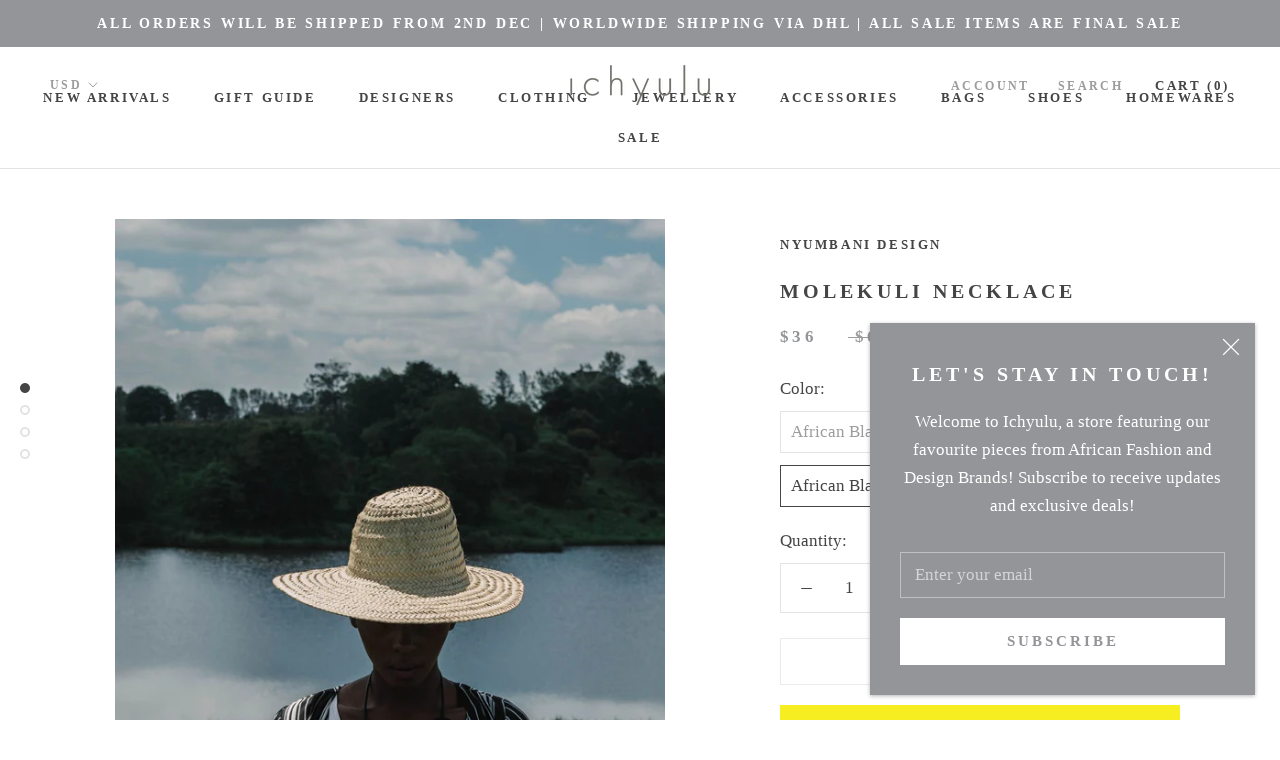

--- FILE ---
content_type: text/html; charset=utf-8
request_url: https://ichyulu.com/collections/nyumbani-design/products/molekuli-necklace
body_size: 25931
content:
<!doctype html>

<html class="no-js" lang="en">
  <head>
    <meta charset="utf-8"> 
    <meta http-equiv="X-UA-Compatible" content="IE=edge,chrome=1">
    <meta name="viewport" content="width=device-width, initial-scale=1.0, height=device-height, minimum-scale=1.0, user-scalable=0">
    <meta name="theme-color" content="">
<meta name="p:domain_verify" content="9d999abccf3548a08372a592b0a76451"/>
    <title>
      Nyumbani Design Molekuli Necklace &ndash; Ichyulu
    </title><meta name="description" content="From Nyumbani&#39;s &quot;Molecular Matter&quot; collection, the Molekuli is made from wooden circular discs and PVC cord. It is available in African Blackwood and a mix of Pod Mahogany &amp; African Blackwood. Made in Tanzania."><link rel="canonical" href="https://ichyulu.com/products/molekuli-necklace"><link rel="shortcut icon" href="//ichyulu.com/cdn/shop/files/Ichyulu_logo_yellow_32x32.png?v=1619797803" type="image/png"><meta property="og:type" content="product">
  <meta property="og:title" content="Molekuli Necklace"><meta property="og:image" content="http://ichyulu.com/cdn/shop/products/Nyumbani_Design_Molekuli_Necklace_for_Ichyulu_1_grande.jpg?v=1570978132">
    <meta property="og:image:secure_url" content="https://ichyulu.com/cdn/shop/products/Nyumbani_Design_Molekuli_Necklace_for_Ichyulu_1_grande.jpg?v=1570978132"><meta property="og:image" content="http://ichyulu.com/cdn/shop/products/Nyumbani_Design_Chembe_Ring_for_Ichyulu_1_a84e42d3-e8bf-463f-89b4-0ffa5b14a65e_grande.jpg?v=1570978132">
    <meta property="og:image:secure_url" content="https://ichyulu.com/cdn/shop/products/Nyumbani_Design_Chembe_Ring_for_Ichyulu_1_a84e42d3-e8bf-463f-89b4-0ffa5b14a65e_grande.jpg?v=1570978132"><meta property="og:image" content="http://ichyulu.com/cdn/shop/products/Nyumbani_Design_Molekuli_Necklace_for_Ichyulu_2_grande.jpg?v=1570978132">
    <meta property="og:image:secure_url" content="https://ichyulu.com/cdn/shop/products/Nyumbani_Design_Molekuli_Necklace_for_Ichyulu_2_grande.jpg?v=1570978132"><meta property="product:price:amount" content="36.00">
  <meta property="product:price:currency" content="USD"><meta property="og:description" content="From Nyumbani&#39;s &quot;Molecular Matter&quot; collection, the Molekuli is made from wooden circular discs and PVC cord. It is available in African Blackwood and a mix of Pod Mahogany &amp; African Blackwood. Made in Tanzania."><meta property="og:url" content="https://ichyulu.com/products/molekuli-necklace">
<meta property="og:site_name" content="Ichyulu"><meta name="twitter:card" content="summary"><meta name="twitter:title" content="Molekuli Necklace">
  <meta name="twitter:description" content="From Nyumbani&#39;s &quot;Molecular Matter&quot; collection, the Molekuli is made from wooden circular discs and PVC cord. It is available in African Blackwood and a mix of Pod Mahogany &amp;amp;  African Blackwood.
Made in Tanzania">
  <meta name="twitter:image" content="https://ichyulu.com/cdn/shop/products/Nyumbani_Design_Molekuli_Necklace_for_Ichyulu_1_600x600_crop_center.jpg?v=1570978132">

    <script>window.performance && window.performance.mark && window.performance.mark('shopify.content_for_header.start');</script><meta name="google-site-verification" content="A8RcDSyf0lL59_faaURumygMyfejpMrgLwklc27bpVA">
<meta id="shopify-digital-wallet" name="shopify-digital-wallet" content="/22284304480/digital_wallets/dialog">
<meta name="shopify-checkout-api-token" content="333b401c3faef76d763d4602ca13000e">
<meta id="in-context-paypal-metadata" data-shop-id="22284304480" data-venmo-supported="false" data-environment="production" data-locale="en_US" data-paypal-v4="true" data-currency="USD">
<link rel="alternate" type="application/json+oembed" href="https://ichyulu.com/products/molekuli-necklace.oembed">
<script async="async" src="/checkouts/internal/preloads.js?locale=en-US"></script>
<script id="shopify-features" type="application/json">{"accessToken":"333b401c3faef76d763d4602ca13000e","betas":["rich-media-storefront-analytics"],"domain":"ichyulu.com","predictiveSearch":true,"shopId":22284304480,"locale":"en"}</script>
<script>var Shopify = Shopify || {};
Shopify.shop = "ichyulu.myshopify.com";
Shopify.locale = "en";
Shopify.currency = {"active":"USD","rate":"1.0"};
Shopify.country = "US";
Shopify.theme = {"name":"Prestige","id":69695897696,"schema_name":"Prestige","schema_version":"4.4.5","theme_store_id":855,"role":"main"};
Shopify.theme.handle = "null";
Shopify.theme.style = {"id":null,"handle":null};
Shopify.cdnHost = "ichyulu.com/cdn";
Shopify.routes = Shopify.routes || {};
Shopify.routes.root = "/";</script>
<script type="module">!function(o){(o.Shopify=o.Shopify||{}).modules=!0}(window);</script>
<script>!function(o){function n(){var o=[];function n(){o.push(Array.prototype.slice.apply(arguments))}return n.q=o,n}var t=o.Shopify=o.Shopify||{};t.loadFeatures=n(),t.autoloadFeatures=n()}(window);</script>
<script id="shop-js-analytics" type="application/json">{"pageType":"product"}</script>
<script defer="defer" async type="module" src="//ichyulu.com/cdn/shopifycloud/shop-js/modules/v2/client.init-shop-cart-sync_dlpDe4U9.en.esm.js"></script>
<script defer="defer" async type="module" src="//ichyulu.com/cdn/shopifycloud/shop-js/modules/v2/chunk.common_FunKbpTJ.esm.js"></script>
<script type="module">
  await import("//ichyulu.com/cdn/shopifycloud/shop-js/modules/v2/client.init-shop-cart-sync_dlpDe4U9.en.esm.js");
await import("//ichyulu.com/cdn/shopifycloud/shop-js/modules/v2/chunk.common_FunKbpTJ.esm.js");

  window.Shopify.SignInWithShop?.initShopCartSync?.({"fedCMEnabled":true,"windoidEnabled":true});

</script>
<script>(function() {
  var isLoaded = false;
  function asyncLoad() {
    if (isLoaded) return;
    isLoaded = true;
    var urls = ["https:\/\/chimpstatic.com\/mcjs-connected\/js\/users\/b3cb0a5fac0425d091eb92ffc\/a5b6cdea1d90c7859031d2fd3.js?shop=ichyulu.myshopify.com"];
    for (var i = 0; i < urls.length; i++) {
      var s = document.createElement('script');
      s.type = 'text/javascript';
      s.async = true;
      s.src = urls[i];
      var x = document.getElementsByTagName('script')[0];
      x.parentNode.insertBefore(s, x);
    }
  };
  if(window.attachEvent) {
    window.attachEvent('onload', asyncLoad);
  } else {
    window.addEventListener('load', asyncLoad, false);
  }
})();</script>
<script id="__st">var __st={"a":22284304480,"offset":10800,"reqid":"64346e73-a908-43e2-8945-a691747ecf82-1765539618","pageurl":"ichyulu.com\/collections\/nyumbani-design\/products\/molekuli-necklace","u":"047b3b5a57ae","p":"product","rtyp":"product","rid":4257346912352};</script>
<script>window.ShopifyPaypalV4VisibilityTracking = true;</script>
<script id="captcha-bootstrap">!function(){'use strict';const t='contact',e='account',n='new_comment',o=[[t,t],['blogs',n],['comments',n],[t,'customer']],c=[[e,'customer_login'],[e,'guest_login'],[e,'recover_customer_password'],[e,'create_customer']],r=t=>t.map((([t,e])=>`form[action*='/${t}']:not([data-nocaptcha='true']) input[name='form_type'][value='${e}']`)).join(','),a=t=>()=>t?[...document.querySelectorAll(t)].map((t=>t.form)):[];function s(){const t=[...o],e=r(t);return a(e)}const i='password',u='form_key',d=['recaptcha-v3-token','g-recaptcha-response','h-captcha-response',i],f=()=>{try{return window.sessionStorage}catch{return}},m='__shopify_v',_=t=>t.elements[u];function p(t,e,n=!1){try{const o=window.sessionStorage,c=JSON.parse(o.getItem(e)),{data:r}=function(t){const{data:e,action:n}=t;return t[m]||n?{data:e,action:n}:{data:t,action:n}}(c);for(const[e,n]of Object.entries(r))t.elements[e]&&(t.elements[e].value=n);n&&o.removeItem(e)}catch(o){console.error('form repopulation failed',{error:o})}}const l='form_type',E='cptcha';function T(t){t.dataset[E]=!0}const w=window,h=w.document,L='Shopify',v='ce_forms',y='captcha';let A=!1;((t,e)=>{const n=(g='f06e6c50-85a8-45c8-87d0-21a2b65856fe',I='https://cdn.shopify.com/shopifycloud/storefront-forms-hcaptcha/ce_storefront_forms_captcha_hcaptcha.v1.5.2.iife.js',D={infoText:'Protected by hCaptcha',privacyText:'Privacy',termsText:'Terms'},(t,e,n)=>{const o=w[L][v],c=o.bindForm;if(c)return c(t,g,e,D).then(n);var r;o.q.push([[t,g,e,D],n]),r=I,A||(h.body.append(Object.assign(h.createElement('script'),{id:'captcha-provider',async:!0,src:r})),A=!0)});var g,I,D;w[L]=w[L]||{},w[L][v]=w[L][v]||{},w[L][v].q=[],w[L][y]=w[L][y]||{},w[L][y].protect=function(t,e){n(t,void 0,e),T(t)},Object.freeze(w[L][y]),function(t,e,n,w,h,L){const[v,y,A,g]=function(t,e,n){const i=e?o:[],u=t?c:[],d=[...i,...u],f=r(d),m=r(i),_=r(d.filter((([t,e])=>n.includes(e))));return[a(f),a(m),a(_),s()]}(w,h,L),I=t=>{const e=t.target;return e instanceof HTMLFormElement?e:e&&e.form},D=t=>v().includes(t);t.addEventListener('submit',(t=>{const e=I(t);if(!e)return;const n=D(e)&&!e.dataset.hcaptchaBound&&!e.dataset.recaptchaBound,o=_(e),c=g().includes(e)&&(!o||!o.value);(n||c)&&t.preventDefault(),c&&!n&&(function(t){try{if(!f())return;!function(t){const e=f();if(!e)return;const n=_(t);if(!n)return;const o=n.value;o&&e.removeItem(o)}(t);const e=Array.from(Array(32),(()=>Math.random().toString(36)[2])).join('');!function(t,e){_(t)||t.append(Object.assign(document.createElement('input'),{type:'hidden',name:u})),t.elements[u].value=e}(t,e),function(t,e){const n=f();if(!n)return;const o=[...t.querySelectorAll(`input[type='${i}']`)].map((({name:t})=>t)),c=[...d,...o],r={};for(const[a,s]of new FormData(t).entries())c.includes(a)||(r[a]=s);n.setItem(e,JSON.stringify({[m]:1,action:t.action,data:r}))}(t,e)}catch(e){console.error('failed to persist form',e)}}(e),e.submit())}));const S=(t,e)=>{t&&!t.dataset[E]&&(n(t,e.some((e=>e===t))),T(t))};for(const o of['focusin','change'])t.addEventListener(o,(t=>{const e=I(t);D(e)&&S(e,y())}));const B=e.get('form_key'),M=e.get(l),P=B&&M;t.addEventListener('DOMContentLoaded',(()=>{const t=y();if(P)for(const e of t)e.elements[l].value===M&&p(e,B);[...new Set([...A(),...v().filter((t=>'true'===t.dataset.shopifyCaptcha))])].forEach((e=>S(e,t)))}))}(h,new URLSearchParams(w.location.search),n,t,e,['guest_login'])})(!0,!0)}();</script>
<script integrity="sha256-52AcMU7V7pcBOXWImdc/TAGTFKeNjmkeM1Pvks/DTgc=" data-source-attribution="shopify.loadfeatures" defer="defer" src="//ichyulu.com/cdn/shopifycloud/storefront/assets/storefront/load_feature-81c60534.js" crossorigin="anonymous"></script>
<script data-source-attribution="shopify.dynamic_checkout.dynamic.init">var Shopify=Shopify||{};Shopify.PaymentButton=Shopify.PaymentButton||{isStorefrontPortableWallets:!0,init:function(){window.Shopify.PaymentButton.init=function(){};var t=document.createElement("script");t.src="https://ichyulu.com/cdn/shopifycloud/portable-wallets/latest/portable-wallets.en.js",t.type="module",document.head.appendChild(t)}};
</script>
<script data-source-attribution="shopify.dynamic_checkout.buyer_consent">
  function portableWalletsHideBuyerConsent(e){var t=document.getElementById("shopify-buyer-consent"),n=document.getElementById("shopify-subscription-policy-button");t&&n&&(t.classList.add("hidden"),t.setAttribute("aria-hidden","true"),n.removeEventListener("click",e))}function portableWalletsShowBuyerConsent(e){var t=document.getElementById("shopify-buyer-consent"),n=document.getElementById("shopify-subscription-policy-button");t&&n&&(t.classList.remove("hidden"),t.removeAttribute("aria-hidden"),n.addEventListener("click",e))}window.Shopify?.PaymentButton&&(window.Shopify.PaymentButton.hideBuyerConsent=portableWalletsHideBuyerConsent,window.Shopify.PaymentButton.showBuyerConsent=portableWalletsShowBuyerConsent);
</script>
<script>
  function portableWalletsCleanup(e){e&&e.src&&console.error("Failed to load portable wallets script "+e.src);var t=document.querySelectorAll("shopify-accelerated-checkout .shopify-payment-button__skeleton, shopify-accelerated-checkout-cart .wallet-cart-button__skeleton"),e=document.getElementById("shopify-buyer-consent");for(let e=0;e<t.length;e++)t[e].remove();e&&e.remove()}function portableWalletsNotLoadedAsModule(e){e instanceof ErrorEvent&&"string"==typeof e.message&&e.message.includes("import.meta")&&"string"==typeof e.filename&&e.filename.includes("portable-wallets")&&(window.removeEventListener("error",portableWalletsNotLoadedAsModule),window.Shopify.PaymentButton.failedToLoad=e,"loading"===document.readyState?document.addEventListener("DOMContentLoaded",window.Shopify.PaymentButton.init):window.Shopify.PaymentButton.init())}window.addEventListener("error",portableWalletsNotLoadedAsModule);
</script>

<script type="module" src="https://ichyulu.com/cdn/shopifycloud/portable-wallets/latest/portable-wallets.en.js" onError="portableWalletsCleanup(this)" crossorigin="anonymous"></script>
<script nomodule>
  document.addEventListener("DOMContentLoaded", portableWalletsCleanup);
</script>

<link id="shopify-accelerated-checkout-styles" rel="stylesheet" media="screen" href="https://ichyulu.com/cdn/shopifycloud/portable-wallets/latest/accelerated-checkout-backwards-compat.css" crossorigin="anonymous">
<style id="shopify-accelerated-checkout-cart">
        #shopify-buyer-consent {
  margin-top: 1em;
  display: inline-block;
  width: 100%;
}

#shopify-buyer-consent.hidden {
  display: none;
}

#shopify-subscription-policy-button {
  background: none;
  border: none;
  padding: 0;
  text-decoration: underline;
  font-size: inherit;
  cursor: pointer;
}

#shopify-subscription-policy-button::before {
  box-shadow: none;
}

      </style>

<script>window.performance && window.performance.mark && window.performance.mark('shopify.content_for_header.end');</script>

    <link rel="stylesheet" href="//ichyulu.com/cdn/shop/t/2/assets/theme.scss.css?v=81130626436360270631700667494">

    <script>
      // This allows to expose several variables to the global scope, to be used in scripts
      window.theme = {
        template: "product",
        localeRootUrl: '',
        shopCurrency: "USD",
        moneyFormat: "${{amount}}",
        moneyWithCurrencyFormat: "${{amount}} USD",
        useNativeMultiCurrency: false,
        currencyConversionEnabled: true,
        currencyConversionMoneyFormat: "money_format",
        currencyConversionRoundAmounts: true,
        productImageSize: "natural",
        searchMode: "product,article,page",
        showPageTransition: true,
        showElementStaggering: false,
        showImageZooming: true
      };

      window.languages = {
        cartAddNote: "Add Order Note",
        cartEditNote: "Edit Order Note",
        productImageLoadingError: "This image could not be loaded. Please try to reload the page.",
        productFormAddToCart: "Add to cart",
        productFormUnavailable: "Unavailable",
        productFormSoldOut: "Sold Out",
        shippingEstimatorOneResult: "1 option available:",
        shippingEstimatorMoreResults: "{{count}} options available:",
        shippingEstimatorNoResults: "No shipping could be found"
      };

      window.lazySizesConfig = {
        loadHidden: false,
        hFac: 0.5,
        expFactor: 2,
        ricTimeout: 150,
        lazyClass: 'Image--lazyLoad',
        loadingClass: 'Image--lazyLoading',
        loadedClass: 'Image--lazyLoaded'
      };

      document.documentElement.className = document.documentElement.className.replace('no-js', 'js');
      document.documentElement.style.setProperty('--window-height', window.innerHeight + 'px');

      // We do a quick detection of some features (we could use Modernizr but for so little...)
      (function() {
        document.documentElement.className += ((window.CSS && window.CSS.supports('(position: sticky) or (position: -webkit-sticky)')) ? ' supports-sticky' : ' no-supports-sticky');
        document.documentElement.className += (window.matchMedia('(-moz-touch-enabled: 1), (hover: none)')).matches ? ' no-supports-hover' : ' supports-hover';
      }());

      (function () {
        window.onpageshow = function(event) {
          if (event.persisted) {
            window.location.reload();
          }
        };
      })();
    </script>

    <script src="//ichyulu.com/cdn/shop/t/2/assets/lazysizes.min.js?v=174358363404432586981570658632" async></script>

    
      <script src="//cdn.shopify.com/s/javascripts/currencies.js" defer></script>
    
<script src="https://polyfill-fastly.net/v3/polyfill.min.js?unknown=polyfill&features=fetch,Element.prototype.closest,Element.prototype.remove,Element.prototype.classList,Array.prototype.includes,Array.prototype.fill,Object.assign,CustomEvent,IntersectionObserver,IntersectionObserverEntry,URL" defer></script>
    <script src="//ichyulu.com/cdn/shop/t/2/assets/libs.min.js?v=88466822118989791001570658632" defer></script>
    <script src="//ichyulu.com/cdn/shop/t/2/assets/theme.min.js?v=119202461888749800511570658633" defer></script>
    <script src="//ichyulu.com/cdn/shop/t/2/assets/custom.js?v=8814717088703906631570658632" defer></script>

    
  <script type="application/ld+json">
  {
    "@context": "http://schema.org",
    "@type": "Product",
    "offers": [{
          "@type": "Offer",
          "name": "African Blackwood",
          "availability":"https://schema.org/OutOfStock",
          "price": "36.00",
          "priceCurrency": "USD",
          "priceValidUntil": "2025-12-22","sku": "ND1NL11-1","url": "https://ichyulu.com/products/molekuli-necklace?variant=30722246148192"
        },
{
          "@type": "Offer",
          "name": "African Blackwood \u0026 Pod Mahogany",
          "availability":"https://schema.org/InStock",
          "price": "36.00",
          "priceCurrency": "USD",
          "priceValidUntil": "2025-12-22","sku": "ND1NL11-2","url": "https://ichyulu.com/products/molekuli-necklace?variant=30722246180960"
        }
],

    "brand": {
      "name": "Nyumbani Design"
    },
    "name": "Molekuli Necklace",
    "description": "From Nyumbani's \"Molecular Matter\" collection, the Molekuli is made from wooden circular discs and PVC cord. It is available in African Blackwood and a mix of Pod Mahogany \u0026amp;  African Blackwood.\nMade in Tanzania",
    "category": "Necklaces",
    "url": "https://ichyulu.com/products/molekuli-necklace",
    "sku": "ND1NL11-2",
    "image": {
      "@type": "ImageObject",
      "url": "https://ichyulu.com/cdn/shop/products/Nyumbani_Design_Molekuli_Necklace_for_Ichyulu_1_1024x.jpg?v=1570978132",
      "image": "https://ichyulu.com/cdn/shop/products/Nyumbani_Design_Molekuli_Necklace_for_Ichyulu_1_1024x.jpg?v=1570978132",
      "name": "Molekuli Necklace",
      "width": "1024",
      "height": "1024"
    }
  }
  </script>

    <meta name="google-site-verification" content="A8RcDSyf0lL59_faaURumygMyfejpMrgLwklc27bpVA" />
  <link href="https://monorail-edge.shopifysvc.com" rel="dns-prefetch">
<script>(function(){if ("sendBeacon" in navigator && "performance" in window) {try {var session_token_from_headers = performance.getEntriesByType('navigation')[0].serverTiming.find(x => x.name == '_s').description;} catch {var session_token_from_headers = undefined;}var session_cookie_matches = document.cookie.match(/_shopify_s=([^;]*)/);var session_token_from_cookie = session_cookie_matches && session_cookie_matches.length === 2 ? session_cookie_matches[1] : "";var session_token = session_token_from_headers || session_token_from_cookie || "";function handle_abandonment_event(e) {var entries = performance.getEntries().filter(function(entry) {return /monorail-edge.shopifysvc.com/.test(entry.name);});if (!window.abandonment_tracked && entries.length === 0) {window.abandonment_tracked = true;var currentMs = Date.now();var navigation_start = performance.timing.navigationStart;var payload = {shop_id: 22284304480,url: window.location.href,navigation_start,duration: currentMs - navigation_start,session_token,page_type: "product"};window.navigator.sendBeacon("https://monorail-edge.shopifysvc.com/v1/produce", JSON.stringify({schema_id: "online_store_buyer_site_abandonment/1.1",payload: payload,metadata: {event_created_at_ms: currentMs,event_sent_at_ms: currentMs}}));}}window.addEventListener('pagehide', handle_abandonment_event);}}());</script>
<script id="web-pixels-manager-setup">(function e(e,d,r,n,o){if(void 0===o&&(o={}),!Boolean(null===(a=null===(i=window.Shopify)||void 0===i?void 0:i.analytics)||void 0===a?void 0:a.replayQueue)){var i,a;window.Shopify=window.Shopify||{};var t=window.Shopify;t.analytics=t.analytics||{};var s=t.analytics;s.replayQueue=[],s.publish=function(e,d,r){return s.replayQueue.push([e,d,r]),!0};try{self.performance.mark("wpm:start")}catch(e){}var l=function(){var e={modern:/Edge?\/(1{2}[4-9]|1[2-9]\d|[2-9]\d{2}|\d{4,})\.\d+(\.\d+|)|Firefox\/(1{2}[4-9]|1[2-9]\d|[2-9]\d{2}|\d{4,})\.\d+(\.\d+|)|Chrom(ium|e)\/(9{2}|\d{3,})\.\d+(\.\d+|)|(Maci|X1{2}).+ Version\/(15\.\d+|(1[6-9]|[2-9]\d|\d{3,})\.\d+)([,.]\d+|)( \(\w+\)|)( Mobile\/\w+|) Safari\/|Chrome.+OPR\/(9{2}|\d{3,})\.\d+\.\d+|(CPU[ +]OS|iPhone[ +]OS|CPU[ +]iPhone|CPU IPhone OS|CPU iPad OS)[ +]+(15[._]\d+|(1[6-9]|[2-9]\d|\d{3,})[._]\d+)([._]\d+|)|Android:?[ /-](13[3-9]|1[4-9]\d|[2-9]\d{2}|\d{4,})(\.\d+|)(\.\d+|)|Android.+Firefox\/(13[5-9]|1[4-9]\d|[2-9]\d{2}|\d{4,})\.\d+(\.\d+|)|Android.+Chrom(ium|e)\/(13[3-9]|1[4-9]\d|[2-9]\d{2}|\d{4,})\.\d+(\.\d+|)|SamsungBrowser\/([2-9]\d|\d{3,})\.\d+/,legacy:/Edge?\/(1[6-9]|[2-9]\d|\d{3,})\.\d+(\.\d+|)|Firefox\/(5[4-9]|[6-9]\d|\d{3,})\.\d+(\.\d+|)|Chrom(ium|e)\/(5[1-9]|[6-9]\d|\d{3,})\.\d+(\.\d+|)([\d.]+$|.*Safari\/(?![\d.]+ Edge\/[\d.]+$))|(Maci|X1{2}).+ Version\/(10\.\d+|(1[1-9]|[2-9]\d|\d{3,})\.\d+)([,.]\d+|)( \(\w+\)|)( Mobile\/\w+|) Safari\/|Chrome.+OPR\/(3[89]|[4-9]\d|\d{3,})\.\d+\.\d+|(CPU[ +]OS|iPhone[ +]OS|CPU[ +]iPhone|CPU IPhone OS|CPU iPad OS)[ +]+(10[._]\d+|(1[1-9]|[2-9]\d|\d{3,})[._]\d+)([._]\d+|)|Android:?[ /-](13[3-9]|1[4-9]\d|[2-9]\d{2}|\d{4,})(\.\d+|)(\.\d+|)|Mobile Safari.+OPR\/([89]\d|\d{3,})\.\d+\.\d+|Android.+Firefox\/(13[5-9]|1[4-9]\d|[2-9]\d{2}|\d{4,})\.\d+(\.\d+|)|Android.+Chrom(ium|e)\/(13[3-9]|1[4-9]\d|[2-9]\d{2}|\d{4,})\.\d+(\.\d+|)|Android.+(UC? ?Browser|UCWEB|U3)[ /]?(15\.([5-9]|\d{2,})|(1[6-9]|[2-9]\d|\d{3,})\.\d+)\.\d+|SamsungBrowser\/(5\.\d+|([6-9]|\d{2,})\.\d+)|Android.+MQ{2}Browser\/(14(\.(9|\d{2,})|)|(1[5-9]|[2-9]\d|\d{3,})(\.\d+|))(\.\d+|)|K[Aa][Ii]OS\/(3\.\d+|([4-9]|\d{2,})\.\d+)(\.\d+|)/},d=e.modern,r=e.legacy,n=navigator.userAgent;return n.match(d)?"modern":n.match(r)?"legacy":"unknown"}(),u="modern"===l?"modern":"legacy",c=(null!=n?n:{modern:"",legacy:""})[u],f=function(e){return[e.baseUrl,"/wpm","/b",e.hashVersion,"modern"===e.buildTarget?"m":"l",".js"].join("")}({baseUrl:d,hashVersion:r,buildTarget:u}),m=function(e){var d=e.version,r=e.bundleTarget,n=e.surface,o=e.pageUrl,i=e.monorailEndpoint;return{emit:function(e){var a=e.status,t=e.errorMsg,s=(new Date).getTime(),l=JSON.stringify({metadata:{event_sent_at_ms:s},events:[{schema_id:"web_pixels_manager_load/3.1",payload:{version:d,bundle_target:r,page_url:o,status:a,surface:n,error_msg:t},metadata:{event_created_at_ms:s}}]});if(!i)return console&&console.warn&&console.warn("[Web Pixels Manager] No Monorail endpoint provided, skipping logging."),!1;try{return self.navigator.sendBeacon.bind(self.navigator)(i,l)}catch(e){}var u=new XMLHttpRequest;try{return u.open("POST",i,!0),u.setRequestHeader("Content-Type","text/plain"),u.send(l),!0}catch(e){return console&&console.warn&&console.warn("[Web Pixels Manager] Got an unhandled error while logging to Monorail."),!1}}}}({version:r,bundleTarget:l,surface:e.surface,pageUrl:self.location.href,monorailEndpoint:e.monorailEndpoint});try{o.browserTarget=l,function(e){var d=e.src,r=e.async,n=void 0===r||r,o=e.onload,i=e.onerror,a=e.sri,t=e.scriptDataAttributes,s=void 0===t?{}:t,l=document.createElement("script"),u=document.querySelector("head"),c=document.querySelector("body");if(l.async=n,l.src=d,a&&(l.integrity=a,l.crossOrigin="anonymous"),s)for(var f in s)if(Object.prototype.hasOwnProperty.call(s,f))try{l.dataset[f]=s[f]}catch(e){}if(o&&l.addEventListener("load",o),i&&l.addEventListener("error",i),u)u.appendChild(l);else{if(!c)throw new Error("Did not find a head or body element to append the script");c.appendChild(l)}}({src:f,async:!0,onload:function(){if(!function(){var e,d;return Boolean(null===(d=null===(e=window.Shopify)||void 0===e?void 0:e.analytics)||void 0===d?void 0:d.initialized)}()){var d=window.webPixelsManager.init(e)||void 0;if(d){var r=window.Shopify.analytics;r.replayQueue.forEach((function(e){var r=e[0],n=e[1],o=e[2];d.publishCustomEvent(r,n,o)})),r.replayQueue=[],r.publish=d.publishCustomEvent,r.visitor=d.visitor,r.initialized=!0}}},onerror:function(){return m.emit({status:"failed",errorMsg:"".concat(f," has failed to load")})},sri:function(e){var d=/^sha384-[A-Za-z0-9+/=]+$/;return"string"==typeof e&&d.test(e)}(c)?c:"",scriptDataAttributes:o}),m.emit({status:"loading"})}catch(e){m.emit({status:"failed",errorMsg:(null==e?void 0:e.message)||"Unknown error"})}}})({shopId: 22284304480,storefrontBaseUrl: "https://ichyulu.com",extensionsBaseUrl: "https://extensions.shopifycdn.com/cdn/shopifycloud/web-pixels-manager",monorailEndpoint: "https://monorail-edge.shopifysvc.com/unstable/produce_batch",surface: "storefront-renderer",enabledBetaFlags: ["2dca8a86"],webPixelsConfigList: [{"id":"457343200","configuration":"{\"config\":\"{\\\"pixel_id\\\":\\\"G-0GPQ7V5387\\\",\\\"target_country\\\":\\\"US\\\",\\\"gtag_events\\\":[{\\\"type\\\":\\\"begin_checkout\\\",\\\"action_label\\\":\\\"G-0GPQ7V5387\\\"},{\\\"type\\\":\\\"search\\\",\\\"action_label\\\":\\\"G-0GPQ7V5387\\\"},{\\\"type\\\":\\\"view_item\\\",\\\"action_label\\\":[\\\"G-0GPQ7V5387\\\",\\\"MC-V7GE5F6HV1\\\"]},{\\\"type\\\":\\\"purchase\\\",\\\"action_label\\\":[\\\"G-0GPQ7V5387\\\",\\\"MC-V7GE5F6HV1\\\"]},{\\\"type\\\":\\\"page_view\\\",\\\"action_label\\\":[\\\"G-0GPQ7V5387\\\",\\\"MC-V7GE5F6HV1\\\"]},{\\\"type\\\":\\\"add_payment_info\\\",\\\"action_label\\\":\\\"G-0GPQ7V5387\\\"},{\\\"type\\\":\\\"add_to_cart\\\",\\\"action_label\\\":\\\"G-0GPQ7V5387\\\"}],\\\"enable_monitoring_mode\\\":false}\"}","eventPayloadVersion":"v1","runtimeContext":"OPEN","scriptVersion":"b2a88bafab3e21179ed38636efcd8a93","type":"APP","apiClientId":1780363,"privacyPurposes":[],"dataSharingAdjustments":{"protectedCustomerApprovalScopes":["read_customer_address","read_customer_email","read_customer_name","read_customer_personal_data","read_customer_phone"]}},{"id":"118948064","configuration":"{\"pixel_id\":\"1218056228389701\",\"pixel_type\":\"facebook_pixel\",\"metaapp_system_user_token\":\"-\"}","eventPayloadVersion":"v1","runtimeContext":"OPEN","scriptVersion":"ca16bc87fe92b6042fbaa3acc2fbdaa6","type":"APP","apiClientId":2329312,"privacyPurposes":["ANALYTICS","MARKETING","SALE_OF_DATA"],"dataSharingAdjustments":{"protectedCustomerApprovalScopes":["read_customer_address","read_customer_email","read_customer_name","read_customer_personal_data","read_customer_phone"]}},{"id":"68649184","eventPayloadVersion":"v1","runtimeContext":"LAX","scriptVersion":"1","type":"CUSTOM","privacyPurposes":["ANALYTICS"],"name":"Google Analytics tag (migrated)"},{"id":"shopify-app-pixel","configuration":"{}","eventPayloadVersion":"v1","runtimeContext":"STRICT","scriptVersion":"0450","apiClientId":"shopify-pixel","type":"APP","privacyPurposes":["ANALYTICS","MARKETING"]},{"id":"shopify-custom-pixel","eventPayloadVersion":"v1","runtimeContext":"LAX","scriptVersion":"0450","apiClientId":"shopify-pixel","type":"CUSTOM","privacyPurposes":["ANALYTICS","MARKETING"]}],isMerchantRequest: false,initData: {"shop":{"name":"Ichyulu","paymentSettings":{"currencyCode":"USD"},"myshopifyDomain":"ichyulu.myshopify.com","countryCode":"KE","storefrontUrl":"https:\/\/ichyulu.com"},"customer":null,"cart":null,"checkout":null,"productVariants":[{"price":{"amount":36.0,"currencyCode":"USD"},"product":{"title":"Molekuli Necklace","vendor":"Nyumbani Design","id":"4257346912352","untranslatedTitle":"Molekuli Necklace","url":"\/products\/molekuli-necklace","type":"Necklaces"},"id":"30722246148192","image":{"src":"\/\/ichyulu.com\/cdn\/shop\/products\/Nyumbani_Design_Molekuli_Necklace_for_Ichyulu_3.jpg?v=1570978132"},"sku":"ND1NL11-1","title":"African Blackwood","untranslatedTitle":"African Blackwood"},{"price":{"amount":36.0,"currencyCode":"USD"},"product":{"title":"Molekuli Necklace","vendor":"Nyumbani Design","id":"4257346912352","untranslatedTitle":"Molekuli Necklace","url":"\/products\/molekuli-necklace","type":"Necklaces"},"id":"30722246180960","image":{"src":"\/\/ichyulu.com\/cdn\/shop\/products\/Nyumbani_Design_Molekuli_Necklace_for_Ichyulu_2.jpg?v=1570978132"},"sku":"ND1NL11-2","title":"African Blackwood \u0026 Pod Mahogany","untranslatedTitle":"African Blackwood \u0026 Pod Mahogany"}],"purchasingCompany":null},},"https://ichyulu.com/cdn","ae1676cfwd2530674p4253c800m34e853cb",{"modern":"","legacy":""},{"shopId":"22284304480","storefrontBaseUrl":"https:\/\/ichyulu.com","extensionBaseUrl":"https:\/\/extensions.shopifycdn.com\/cdn\/shopifycloud\/web-pixels-manager","surface":"storefront-renderer","enabledBetaFlags":"[\"2dca8a86\"]","isMerchantRequest":"false","hashVersion":"ae1676cfwd2530674p4253c800m34e853cb","publish":"custom","events":"[[\"page_viewed\",{}],[\"product_viewed\",{\"productVariant\":{\"price\":{\"amount\":36.0,\"currencyCode\":\"USD\"},\"product\":{\"title\":\"Molekuli Necklace\",\"vendor\":\"Nyumbani Design\",\"id\":\"4257346912352\",\"untranslatedTitle\":\"Molekuli Necklace\",\"url\":\"\/products\/molekuli-necklace\",\"type\":\"Necklaces\"},\"id\":\"30722246180960\",\"image\":{\"src\":\"\/\/ichyulu.com\/cdn\/shop\/products\/Nyumbani_Design_Molekuli_Necklace_for_Ichyulu_2.jpg?v=1570978132\"},\"sku\":\"ND1NL11-2\",\"title\":\"African Blackwood \u0026 Pod Mahogany\",\"untranslatedTitle\":\"African Blackwood \u0026 Pod Mahogany\"}}]]"});</script><script>
  window.ShopifyAnalytics = window.ShopifyAnalytics || {};
  window.ShopifyAnalytics.meta = window.ShopifyAnalytics.meta || {};
  window.ShopifyAnalytics.meta.currency = 'USD';
  var meta = {"product":{"id":4257346912352,"gid":"gid:\/\/shopify\/Product\/4257346912352","vendor":"Nyumbani Design","type":"Necklaces","variants":[{"id":30722246148192,"price":3600,"name":"Molekuli Necklace - African Blackwood","public_title":"African Blackwood","sku":"ND1NL11-1"},{"id":30722246180960,"price":3600,"name":"Molekuli Necklace - African Blackwood \u0026 Pod Mahogany","public_title":"African Blackwood \u0026 Pod Mahogany","sku":"ND1NL11-2"}],"remote":false},"page":{"pageType":"product","resourceType":"product","resourceId":4257346912352}};
  for (var attr in meta) {
    window.ShopifyAnalytics.meta[attr] = meta[attr];
  }
</script>
<script class="analytics">
  (function () {
    var customDocumentWrite = function(content) {
      var jquery = null;

      if (window.jQuery) {
        jquery = window.jQuery;
      } else if (window.Checkout && window.Checkout.$) {
        jquery = window.Checkout.$;
      }

      if (jquery) {
        jquery('body').append(content);
      }
    };

    var hasLoggedConversion = function(token) {
      if (token) {
        return document.cookie.indexOf('loggedConversion=' + token) !== -1;
      }
      return false;
    }

    var setCookieIfConversion = function(token) {
      if (token) {
        var twoMonthsFromNow = new Date(Date.now());
        twoMonthsFromNow.setMonth(twoMonthsFromNow.getMonth() + 2);

        document.cookie = 'loggedConversion=' + token + '; expires=' + twoMonthsFromNow;
      }
    }

    var trekkie = window.ShopifyAnalytics.lib = window.trekkie = window.trekkie || [];
    if (trekkie.integrations) {
      return;
    }
    trekkie.methods = [
      'identify',
      'page',
      'ready',
      'track',
      'trackForm',
      'trackLink'
    ];
    trekkie.factory = function(method) {
      return function() {
        var args = Array.prototype.slice.call(arguments);
        args.unshift(method);
        trekkie.push(args);
        return trekkie;
      };
    };
    for (var i = 0; i < trekkie.methods.length; i++) {
      var key = trekkie.methods[i];
      trekkie[key] = trekkie.factory(key);
    }
    trekkie.load = function(config) {
      trekkie.config = config || {};
      trekkie.config.initialDocumentCookie = document.cookie;
      var first = document.getElementsByTagName('script')[0];
      var script = document.createElement('script');
      script.type = 'text/javascript';
      script.onerror = function(e) {
        var scriptFallback = document.createElement('script');
        scriptFallback.type = 'text/javascript';
        scriptFallback.onerror = function(error) {
                var Monorail = {
      produce: function produce(monorailDomain, schemaId, payload) {
        var currentMs = new Date().getTime();
        var event = {
          schema_id: schemaId,
          payload: payload,
          metadata: {
            event_created_at_ms: currentMs,
            event_sent_at_ms: currentMs
          }
        };
        return Monorail.sendRequest("https://" + monorailDomain + "/v1/produce", JSON.stringify(event));
      },
      sendRequest: function sendRequest(endpointUrl, payload) {
        // Try the sendBeacon API
        if (window && window.navigator && typeof window.navigator.sendBeacon === 'function' && typeof window.Blob === 'function' && !Monorail.isIos12()) {
          var blobData = new window.Blob([payload], {
            type: 'text/plain'
          });

          if (window.navigator.sendBeacon(endpointUrl, blobData)) {
            return true;
          } // sendBeacon was not successful

        } // XHR beacon

        var xhr = new XMLHttpRequest();

        try {
          xhr.open('POST', endpointUrl);
          xhr.setRequestHeader('Content-Type', 'text/plain');
          xhr.send(payload);
        } catch (e) {
          console.log(e);
        }

        return false;
      },
      isIos12: function isIos12() {
        return window.navigator.userAgent.lastIndexOf('iPhone; CPU iPhone OS 12_') !== -1 || window.navigator.userAgent.lastIndexOf('iPad; CPU OS 12_') !== -1;
      }
    };
    Monorail.produce('monorail-edge.shopifysvc.com',
      'trekkie_storefront_load_errors/1.1',
      {shop_id: 22284304480,
      theme_id: 69695897696,
      app_name: "storefront",
      context_url: window.location.href,
      source_url: "//ichyulu.com/cdn/s/trekkie.storefront.1a0636ab3186d698599065cb6ce9903ebacdd71a.min.js"});

        };
        scriptFallback.async = true;
        scriptFallback.src = '//ichyulu.com/cdn/s/trekkie.storefront.1a0636ab3186d698599065cb6ce9903ebacdd71a.min.js';
        first.parentNode.insertBefore(scriptFallback, first);
      };
      script.async = true;
      script.src = '//ichyulu.com/cdn/s/trekkie.storefront.1a0636ab3186d698599065cb6ce9903ebacdd71a.min.js';
      first.parentNode.insertBefore(script, first);
    };
    trekkie.load(
      {"Trekkie":{"appName":"storefront","development":false,"defaultAttributes":{"shopId":22284304480,"isMerchantRequest":null,"themeId":69695897696,"themeCityHash":"4634564914565780253","contentLanguage":"en","currency":"USD","eventMetadataId":"0f713fe2-8427-4602-9115-525adb1c4eb9"},"isServerSideCookieWritingEnabled":true,"monorailRegion":"shop_domain","enabledBetaFlags":["f0df213a"]},"Session Attribution":{},"S2S":{"facebookCapiEnabled":true,"source":"trekkie-storefront-renderer","apiClientId":580111}}
    );

    var loaded = false;
    trekkie.ready(function() {
      if (loaded) return;
      loaded = true;

      window.ShopifyAnalytics.lib = window.trekkie;

      var originalDocumentWrite = document.write;
      document.write = customDocumentWrite;
      try { window.ShopifyAnalytics.merchantGoogleAnalytics.call(this); } catch(error) {};
      document.write = originalDocumentWrite;

      window.ShopifyAnalytics.lib.page(null,{"pageType":"product","resourceType":"product","resourceId":4257346912352,"shopifyEmitted":true});

      var match = window.location.pathname.match(/checkouts\/(.+)\/(thank_you|post_purchase)/)
      var token = match? match[1]: undefined;
      if (!hasLoggedConversion(token)) {
        setCookieIfConversion(token);
        window.ShopifyAnalytics.lib.track("Viewed Product",{"currency":"USD","variantId":30722246148192,"productId":4257346912352,"productGid":"gid:\/\/shopify\/Product\/4257346912352","name":"Molekuli Necklace - African Blackwood","price":"36.00","sku":"ND1NL11-1","brand":"Nyumbani Design","variant":"African Blackwood","category":"Necklaces","nonInteraction":true,"remote":false},undefined,undefined,{"shopifyEmitted":true});
      window.ShopifyAnalytics.lib.track("monorail:\/\/trekkie_storefront_viewed_product\/1.1",{"currency":"USD","variantId":30722246148192,"productId":4257346912352,"productGid":"gid:\/\/shopify\/Product\/4257346912352","name":"Molekuli Necklace - African Blackwood","price":"36.00","sku":"ND1NL11-1","brand":"Nyumbani Design","variant":"African Blackwood","category":"Necklaces","nonInteraction":true,"remote":false,"referer":"https:\/\/ichyulu.com\/collections\/nyumbani-design\/products\/molekuli-necklace"});
      }
    });


        var eventsListenerScript = document.createElement('script');
        eventsListenerScript.async = true;
        eventsListenerScript.src = "//ichyulu.com/cdn/shopifycloud/storefront/assets/shop_events_listener-3da45d37.js";
        document.getElementsByTagName('head')[0].appendChild(eventsListenerScript);

})();</script>
  <script>
  if (!window.ga || (window.ga && typeof window.ga !== 'function')) {
    window.ga = function ga() {
      (window.ga.q = window.ga.q || []).push(arguments);
      if (window.Shopify && window.Shopify.analytics && typeof window.Shopify.analytics.publish === 'function') {
        window.Shopify.analytics.publish("ga_stub_called", {}, {sendTo: "google_osp_migration"});
      }
      console.error("Shopify's Google Analytics stub called with:", Array.from(arguments), "\nSee https://help.shopify.com/manual/promoting-marketing/pixels/pixel-migration#google for more information.");
    };
    if (window.Shopify && window.Shopify.analytics && typeof window.Shopify.analytics.publish === 'function') {
      window.Shopify.analytics.publish("ga_stub_initialized", {}, {sendTo: "google_osp_migration"});
    }
  }
</script>
<script
  defer
  src="https://ichyulu.com/cdn/shopifycloud/perf-kit/shopify-perf-kit-2.1.2.min.js"
  data-application="storefront-renderer"
  data-shop-id="22284304480"
  data-render-region="gcp-us-central1"
  data-page-type="product"
  data-theme-instance-id="69695897696"
  data-theme-name="Prestige"
  data-theme-version="4.4.5"
  data-monorail-region="shop_domain"
  data-resource-timing-sampling-rate="10"
  data-shs="true"
  data-shs-beacon="true"
  data-shs-export-with-fetch="true"
  data-shs-logs-sample-rate="1"
></script>
</head>
  <style>
      .shopify-section--header {
          overflow: inherit !important;
      }
  </style>
  <body class="prestige--v4  template-product">
    <a class="PageSkipLink u-visually-hidden" href="#main">Skip to content</a>
    <span class="LoadingBar"></span>
    <div class="PageOverlay"></div>
    <div class="PageTransition"></div>

    <div id="shopify-section-popup" class="shopify-section">

      <aside class="NewsletterPopup" data-section-id="popup" data-section-type="newsletter-popup" data-section-settings='
        {
          "apparitionDelay": 1,
          "showOnlyOnce": true
        }
      ' aria-hidden="true">
        <button class="NewsletterPopup__Close" data-action="close-popup" aria-label="Close"><svg class="Icon Icon--close" role="presentation" viewBox="0 0 16 14">
      <path d="M15 0L1 14m14 0L1 0" stroke="currentColor" fill="none" fill-rule="evenodd"></path>
    </svg></button><h2 class="NewsletterPopup__Heading Heading u-h2">Let&#39;s stay in touch!</h2><div class="NewsletterPopup__Content">
            <p>Welcome to Ichyulu, a store featuring our favourite pieces from African Fashion and Design Brands! Subscribe to receive updates and exclusive deals!</p>
          </div><form method="post" action="/contact#newsletter-popup" id="newsletter-popup" accept-charset="UTF-8" class="NewsletterPopup__Form"><input type="hidden" name="form_type" value="customer" /><input type="hidden" name="utf8" value="✓" /><input type="hidden" name="contact[tags]" value="newsletter">

              <input type="email" name="contact[email]" class="Form__Input" required="required" aria-label="Enter your email" placeholder="Enter your email">
              <button class="Form__Submit Button Button--primary Button--full" type="submit">Subscribe</button></form></aside></div>
    <div id="shopify-section-sidebar-menu" class="shopify-section"><section id="sidebar-menu" class="SidebarMenu Drawer Drawer--small Drawer--fromLeft" aria-hidden="true" data-section-id="sidebar-menu" data-section-type="sidebar-menu">
    <header class="Drawer__Header" data-drawer-animated-left>
      <button class="Drawer__Close Icon-Wrapper--clickable" data-action="close-drawer" data-drawer-id="sidebar-menu" aria-label="Close navigation"><svg class="Icon Icon--close" role="presentation" viewBox="0 0 16 14">
      <path d="M15 0L1 14m14 0L1 0" stroke="currentColor" fill="none" fill-rule="evenodd"></path>
    </svg></button>
    </header>

    <div class="Drawer__Content">
      <div class="Drawer__Main" data-drawer-animated-left data-scrollable>
        <div class="Drawer__Container">
          <nav class="SidebarMenu__Nav SidebarMenu__Nav--primary" aria-label="Sidebar navigation"><div class="Collapsible"><a href="/collections/new-arrivals" class="Collapsible__Button Heading Link Link--primary u-h6">New Arrivals</a></div><div class="Collapsible"><button class="Collapsible__Button Heading u-h6" data-action="toggle-collapsible" aria-expanded="false">Gift Guide<span class="Collapsible__Plus"></span>
                  </button>

                  <div class="Collapsible__Inner">
                    <div class="Collapsible__Content"><div class="Collapsible"><a href="/collections/gifts-below-50" class="Collapsible__Button Heading Text--subdued Link Link--primary u-h7">Gifts under $50</a></div><div class="Collapsible"><a href="/collections/gifts-below-100" class="Collapsible__Button Heading Text--subdued Link Link--primary u-h7">Gifts under $100</a></div><div class="Collapsible"><a href="/collections/gifts-under-200" class="Collapsible__Button Heading Text--subdued Link Link--primary u-h7">Gifts under $200</a></div><div class="Collapsible"><a href="/products/gift-card" class="Collapsible__Button Heading Text--subdued Link Link--primary u-h7">Gift Cards</a></div></div>
                  </div></div><div class="Collapsible"><button class="Collapsible__Button Heading u-h6" data-action="toggle-collapsible" aria-expanded="false">Designers<span class="Collapsible__Plus"></span>
                  </button>

                  <div class="Collapsible__Inner">
                    <div class="Collapsible__Content"><div class="Collapsible"><button class="Collapsible__Button Heading Text--subdued Link--primary u-h7" data-action="toggle-collapsible" aria-expanded="false">A-D<span class="Collapsible__Plus"></span>
                            </button>

                            <div class="Collapsible__Inner">
                              <div class="Collapsible__Content">
                                <ul class="Linklist Linklist--bordered Linklist--spacingLoose"><li class="Linklist__Item">
                                      <a href="/collections/aaaa" class="Text--subdued Link Link--primary">AAAA</a>
                                    </li><li class="Linklist__Item">
                                      <a href="/collections/aaks" class="Text--subdued Link Link--primary">AAKS</a>
                                    </li><li class="Linklist__Item">
                                      <a href="/collections/i-am-i" class="Text--subdued Link Link--primary">Ami Doshi Shah</a>
                                    </li><li class="Linklist__Item">
                                      <a href="/collections/asha-eleven" class="Text--subdued Link Link--primary">Asha Eleven</a>
                                    </li><li class="Linklist__Item">
                                      <a href="/collections/bestow-elan" class="Text--subdued Link Link--primary">Bestow Elan</a>
                                    </li><li class="Linklist__Item">
                                      <a href="/collections/bush-princess" class="Text--subdued Link Link--primary">Bush Princess</a>
                                    </li><li class="Linklist__Item">
                                      <a href="/collections/chale-socks" class="Text--subdued Link Link--primary">Chale Socks</a>
                                    </li><li class="Linklist__Item">
                                      <a href="/collections/chichia-london" class="Text--subdued Link Link--primary">Chichia London</a>
                                    </li><li class="Linklist__Item">
                                      <a href="/collections/christie-brown" class="Text--subdued Link Link--primary">Christie Brown</a>
                                    </li><li class="Linklist__Item">
                                      <a href="/collections/dye-lab" class="Text--subdued Link Link--primary">Dye Lab</a>
                                    </li></ul>
                              </div>
                            </div></div><div class="Collapsible"><button class="Collapsible__Button Heading Text--subdued Link--primary u-h7" data-action="toggle-collapsible" aria-expanded="false">E-J<span class="Collapsible__Plus"></span>
                            </button>

                            <div class="Collapsible__Inner">
                              <div class="Collapsible__Content">
                                <ul class="Linklist Linklist--bordered Linklist--spacingLoose"><li class="Linklist__Item">
                                      <a href="/collections/eki-kere" class="Text--subdued Link Link--primary">Eki Kere</a>
                                    </li><li class="Linklist__Item">
                                      <a href="/collections/endo2" class="Text--subdued Link Link--primary">Endo2</a>
                                    </li><li class="Linklist__Item">
                                      <a href="/collections/espadril" class="Text--subdued Link Link--primary">Espadril</a>
                                    </li><li class="Linklist__Item">
                                      <a href="/collections/fozia-endrias" class="Text--subdued Link Link--primary">Fozia Endrias</a>
                                    </li><li class="Linklist__Item">
                                      <a href="/collections/gloria-wavamunno" class="Text--subdued Link Link--primary">Gloria Wavamunno</a>
                                    </li><li class="Linklist__Item">
                                      <a href="/collections/haute-baso" class="Text--subdued Link Link--primary">Haute Baso</a>
                                    </li><li class="Linklist__Item">
                                      <a href="/collections/inzuki" class="Text--subdued Link Link--primary">Inzuki</a>
                                    </li><li class="Linklist__Item">
                                      <a href="/collections/jessica-claire" class="Text--subdued Link Link--primary">Jessica Claire</a>
                                    </li></ul>
                              </div>
                            </div></div><div class="Collapsible"><button class="Collapsible__Button Heading Text--subdued Link--primary u-h7" data-action="toggle-collapsible" aria-expanded="false">K-M<span class="Collapsible__Plus"></span>
                            </button>

                            <div class="Collapsible__Inner">
                              <div class="Collapsible__Content">
                                <ul class="Linklist Linklist--bordered Linklist--spacingLoose"><li class="Linklist__Item">
                                      <a href="/collections/katungulu-mwendwa" class="Text--subdued Link Link--primary">Katungulu Mwendwa</a>
                                    </li><li class="Linklist__Item">
                                      <a href="/collections/kepha-maina" class="Text--subdued Link Link--primary">Kepha Maina </a>
                                    </li><li class="Linklist__Item">
                                      <a href="/collections/khokho" class="Text--subdued Link Link--primary">Khokho</a>
                                    </li><li class="Linklist__Item">
                                      <a href="/collections/lalesso" class="Text--subdued Link Link--primary">Lalesso</a>
                                    </li><li class="Linklist__Item">
                                      <a href="/collections/lokol" class="Text--subdued Link Link--primary">Lokol</a>
                                    </li><li class="Linklist__Item">
                                      <a href="/collections/maisha-concept" class="Text--subdued Link Link--primary">Maisha Concept</a>
                                    </li><li class="Linklist__Item">
                                      <a href="/collections/maxhosa" class="Text--subdued Link Link--primary">Maxhosa</a>
                                    </li><li class="Linklist__Item">
                                      <a href="/collections/mia-melange" class="Text--subdued Link Link--primary">Mia Melange</a>
                                    </li><li class="Linklist__Item">
                                      <a href="/collections/moshions" class="Text--subdued Link Link--primary">Moshions</a>
                                    </li><li class="Linklist__Item">
                                      <a href="/collections/mplusknairobi" class="Text--subdued Link Link--primary">MPlusKNairobi</a>
                                    </li></ul>
                              </div>
                            </div></div><div class="Collapsible"><button class="Collapsible__Button Heading Text--subdued Link--primary u-h7" data-action="toggle-collapsible" aria-expanded="false">N-Z<span class="Collapsible__Plus"></span>
                            </button>

                            <div class="Collapsible__Inner">
                              <div class="Collapsible__Content">
                                <ul class="Linklist Linklist--bordered Linklist--spacingLoose"><li class="Linklist__Item">
                                      <a href="/collections/nkwo" class="Text--subdued Link Link--primary">Nkwo</a>
                                    </li><li class="Linklist__Item">
                                      <a href="/collections/nyumbani-design" class="Text--subdued Link Link--primary">Nyumbani Design</a>
                                    </li><li class="Linklist__Item">
                                      <a href="/collections/obida" class="Text--subdued Link Link--primary">Obida</a>
                                    </li><li class="Linklist__Item">
                                      <a href="/collections/pichulik" class="Text--subdued Link Link--primary">Pichulik</a>
                                    </li><li class="Linklist__Item">
                                      <a href="/collections/pop-caven" class="Text--subdued Link Link--primary">Pop Caven</a>
                                    </li><li class="Linklist__Item">
                                      <a href="/collections/sanga" class="Text--subdued Link Link--primary">Sanga</a>
                                    </li><li class="Linklist__Item">
                                      <a href="/collections/selfi" class="Text--subdued Link Link--primary">Selfi </a>
                                    </li><li class="Linklist__Item">
                                      <a href="/collections/sidai-designs" class="Text--subdued Link Link--primary">Sidai Designs</a>
                                    </li><li class="Linklist__Item">
                                      <a href="/collections/threaded-tribes" class="Text--subdued Link Link--primary">Threaded Tribes</a>
                                    </li><li class="Linklist__Item">
                                      <a href="/collections/zikoafrika" class="Text--subdued Link Link--primary">ZikoAfrika</a>
                                    </li></ul>
                              </div>
                            </div></div></div>
                  </div></div><div class="Collapsible"><button class="Collapsible__Button Heading u-h6" data-action="toggle-collapsible" aria-expanded="false">Clothing<span class="Collapsible__Plus"></span>
                  </button>

                  <div class="Collapsible__Inner">
                    <div class="Collapsible__Content"><div class="Collapsible"><button class="Collapsible__Button Heading Text--subdued Link--primary u-h7" data-action="toggle-collapsible" aria-expanded="false">All Clothing<span class="Collapsible__Plus"></span>
                            </button>

                            <div class="Collapsible__Inner">
                              <div class="Collapsible__Content">
                                <ul class="Linklist Linklist--bordered Linklist--spacingLoose"><li class="Linklist__Item">
                                      <a href="/collections/dresses" class="Text--subdued Link Link--primary">Dresses</a>
                                    </li><li class="Linklist__Item">
                                      <a href="/collections/jackets" class="Text--subdued Link Link--primary">Jackets</a>
                                    </li><li class="Linklist__Item">
                                      <a href="/collections/jumpsuits" class="Text--subdued Link Link--primary">Jumpsuits</a>
                                    </li><li class="Linklist__Item">
                                      <a href="/collections/knitwear" class="Text--subdued Link Link--primary">Knitwear</a>
                                    </li><li class="Linklist__Item">
                                      <a href="/collections/skirts" class="Text--subdued Link Link--primary">Skirts</a>
                                    </li><li class="Linklist__Item">
                                      <a href="/collections/tops" class="Text--subdued Link Link--primary">Tops</a>
                                    </li><li class="Linklist__Item">
                                      <a href="/collections/trousers" class="Text--subdued Link Link--primary">Trousers</a>
                                    </li><li class="Linklist__Item">
                                      <a href="/collections/menswear" class="Text--subdued Link Link--primary">Menswear</a>
                                    </li></ul>
                              </div>
                            </div></div></div>
                  </div></div><div class="Collapsible"><button class="Collapsible__Button Heading u-h6" data-action="toggle-collapsible" aria-expanded="false">Jewellery<span class="Collapsible__Plus"></span>
                  </button>

                  <div class="Collapsible__Inner">
                    <div class="Collapsible__Content"><div class="Collapsible"><button class="Collapsible__Button Heading Text--subdued Link--primary u-h7" data-action="toggle-collapsible" aria-expanded="false">All Jewellery<span class="Collapsible__Plus"></span>
                            </button>

                            <div class="Collapsible__Inner">
                              <div class="Collapsible__Content">
                                <ul class="Linklist Linklist--bordered Linklist--spacingLoose"><li class="Linklist__Item">
                                      <a href="/collections/bracelets" class="Text--subdued Link Link--primary">Bracelets</a>
                                    </li><li class="Linklist__Item">
                                      <a href="/collections/earrings" class="Text--subdued Link Link--primary">Earrings</a>
                                    </li><li class="Linklist__Item">
                                      <a href="/collections/necklaces" class="Text--subdued Link Link--primary">Necklaces</a>
                                    </li><li class="Linklist__Item">
                                      <a href="/collections/rings" class="Text--subdued Link Link--primary">Rings</a>
                                    </li></ul>
                              </div>
                            </div></div></div>
                  </div></div><div class="Collapsible"><button class="Collapsible__Button Heading u-h6" data-action="toggle-collapsible" aria-expanded="false">Accessories<span class="Collapsible__Plus"></span>
                  </button>

                  <div class="Collapsible__Inner">
                    <div class="Collapsible__Content"><div class="Collapsible"><button class="Collapsible__Button Heading Text--subdued Link--primary u-h7" data-action="toggle-collapsible" aria-expanded="false">All Accessories<span class="Collapsible__Plus"></span>
                            </button>

                            <div class="Collapsible__Inner">
                              <div class="Collapsible__Content">
                                <ul class="Linklist Linklist--bordered Linklist--spacingLoose"><li class="Linklist__Item">
                                      <a href="/collections/cable-organizers" class="Text--subdued Link Link--primary">Cable Organisers</a>
                                    </li><li class="Linklist__Item">
                                      <a href="/collections/cardholders" class="Text--subdued Link Link--primary">Cardholders</a>
                                    </li><li class="Linklist__Item">
                                      <a href="/collections/scarves" class="Text--subdued Link Link--primary">Scarves</a>
                                    </li><li class="Linklist__Item">
                                      <a href="/collections/socks" class="Text--subdued Link Link--primary">Socks</a>
                                    </li><li class="Linklist__Item">
                                      <a href="/collections/pouches" class="Text--subdued Link Link--primary">Pouches</a>
                                    </li></ul>
                              </div>
                            </div></div></div>
                  </div></div><div class="Collapsible"><button class="Collapsible__Button Heading u-h6" data-action="toggle-collapsible" aria-expanded="false">Bags<span class="Collapsible__Plus"></span>
                  </button>

                  <div class="Collapsible__Inner">
                    <div class="Collapsible__Content"><div class="Collapsible"><button class="Collapsible__Button Heading Text--subdued Link--primary u-h7" data-action="toggle-collapsible" aria-expanded="false">All Bags<span class="Collapsible__Plus"></span>
                            </button>

                            <div class="Collapsible__Inner">
                              <div class="Collapsible__Content">
                                <ul class="Linklist Linklist--bordered Linklist--spacingLoose"><li class="Linklist__Item">
                                      <a href="/collections/bag-straps" class="Text--subdued Link Link--primary">Bag Straps</a>
                                    </li><li class="Linklist__Item">
                                      <a href="/collections/clutches" class="Text--subdued Link Link--primary">Clutches</a>
                                    </li><li class="Linklist__Item">
                                      <a href="/collections/pouches" class="Text--subdued Link Link--primary">Pouches</a>
                                    </li><li class="Linklist__Item">
                                      <a href="/collections/shoulder-bags" class="Text--subdued Link Link--primary">Shoulder Bags</a>
                                    </li><li class="Linklist__Item">
                                      <a href="/collections/totes" class="Text--subdued Link Link--primary">Totes</a>
                                    </li></ul>
                              </div>
                            </div></div></div>
                  </div></div><div class="Collapsible"><button class="Collapsible__Button Heading u-h6" data-action="toggle-collapsible" aria-expanded="false">Shoes<span class="Collapsible__Plus"></span>
                  </button>

                  <div class="Collapsible__Inner">
                    <div class="Collapsible__Content"><div class="Collapsible"><button class="Collapsible__Button Heading Text--subdued Link--primary u-h7" data-action="toggle-collapsible" aria-expanded="false">All Shoes<span class="Collapsible__Plus"></span>
                            </button>

                            <div class="Collapsible__Inner">
                              <div class="Collapsible__Content">
                                <ul class="Linklist Linklist--bordered Linklist--spacingLoose"><li class="Linklist__Item">
                                      <a href="/collections/espadrilles" class="Text--subdued Link Link--primary">Espadrilles</a>
                                    </li><li class="Linklist__Item">
                                      <a href="/collections/sandals" class="Text--subdued Link Link--primary">Sandals</a>
                                    </li><li class="Linklist__Item">
                                      <a href="/collections/pumps" class="Text--subdued Link Link--primary">Pumps</a>
                                    </li></ul>
                              </div>
                            </div></div></div>
                  </div></div><div class="Collapsible"><button class="Collapsible__Button Heading u-h6" data-action="toggle-collapsible" aria-expanded="false">Homewares<span class="Collapsible__Plus"></span>
                  </button>

                  <div class="Collapsible__Inner">
                    <div class="Collapsible__Content"><div class="Collapsible"><button class="Collapsible__Button Heading Text--subdued Link--primary u-h7" data-action="toggle-collapsible" aria-expanded="false">All Homewares<span class="Collapsible__Plus"></span>
                            </button>

                            <div class="Collapsible__Inner">
                              <div class="Collapsible__Content">
                                <ul class="Linklist Linklist--bordered Linklist--spacingLoose"><li class="Linklist__Item">
                                      <a href="/collections/baskets" class="Text--subdued Link Link--primary">Baskets</a>
                                    </li><li class="Linklist__Item">
                                      <a href="/collections/candles" class="Text--subdued Link Link--primary">Candles</a>
                                    </li><li class="Linklist__Item">
                                      <a href="/collections/wall-hangings" class="Text--subdued Link Link--primary">Wall Hangings</a>
                                    </li></ul>
                              </div>
                            </div></div></div>
                  </div></div><div class="Collapsible"><button class="Collapsible__Button Heading u-h6" data-action="toggle-collapsible" aria-expanded="false">Sale<span class="Collapsible__Plus"></span>
                  </button>

                  <div class="Collapsible__Inner">
                    <div class="Collapsible__Content"><div class="Collapsible"><button class="Collapsible__Button Heading Text--subdued Link--primary u-h7" data-action="toggle-collapsible" aria-expanded="false">Clothing<span class="Collapsible__Plus"></span>
                            </button>

                            <div class="Collapsible__Inner">
                              <div class="Collapsible__Content">
                                <ul class="Linklist Linklist--bordered Linklist--spacingLoose"><li class="Linklist__Item">
                                      <a href="/collections/sale-dresses" class="Text--subdued Link Link--primary">Dresses</a>
                                    </li><li class="Linklist__Item">
                                      <a href="/collections/sale-jackets" class="Text--subdued Link Link--primary">Jackets</a>
                                    </li><li class="Linklist__Item">
                                      <a href="/collections/sale-jumpsuits" class="Text--subdued Link Link--primary">Jumpsuits</a>
                                    </li><li class="Linklist__Item">
                                      <a href="/collections/sale-skirts" class="Text--subdued Link Link--primary">Skirts</a>
                                    </li><li class="Linklist__Item">
                                      <a href="/collections/sale-tops" class="Text--subdued Link Link--primary">Tops</a>
                                    </li><li class="Linklist__Item">
                                      <a href="/collections/sale-trousers" class="Text--subdued Link Link--primary">Trousers</a>
                                    </li><li class="Linklist__Item">
                                      <a href="/collections/sale-menswear" class="Text--subdued Link Link--primary">Menswear</a>
                                    </li></ul>
                              </div>
                            </div></div><div class="Collapsible"><button class="Collapsible__Button Heading Text--subdued Link--primary u-h7" data-action="toggle-collapsible" aria-expanded="false">Jewellery<span class="Collapsible__Plus"></span>
                            </button>

                            <div class="Collapsible__Inner">
                              <div class="Collapsible__Content">
                                <ul class="Linklist Linklist--bordered Linklist--spacingLoose"><li class="Linklist__Item">
                                      <a href="/collections/sale-earrings" class="Text--subdued Link Link--primary">Earrings</a>
                                    </li><li class="Linklist__Item">
                                      <a href="/collections/sale-necklaces" class="Text--subdued Link Link--primary">Necklaces</a>
                                    </li><li class="Linklist__Item">
                                      <a href="/collections/sale-rings" class="Text--subdued Link Link--primary">Rings</a>
                                    </li><li class="Linklist__Item">
                                      <a href="/collections/sale-bracelets" class="Text--subdued Link Link--primary">Bracelets</a>
                                    </li></ul>
                              </div>
                            </div></div><div class="Collapsible"><button class="Collapsible__Button Heading Text--subdued Link--primary u-h7" data-action="toggle-collapsible" aria-expanded="false">Bags<span class="Collapsible__Plus"></span>
                            </button>

                            <div class="Collapsible__Inner">
                              <div class="Collapsible__Content">
                                <ul class="Linklist Linklist--bordered Linklist--spacingLoose"><li class="Linklist__Item">
                                      <a href="/collections/sale-clutches" class="Text--subdued Link Link--primary">Clutches</a>
                                    </li><li class="Linklist__Item">
                                      <a href="/collections/sale-shoulder-bags" class="Text--subdued Link Link--primary">Shoulder Bags</a>
                                    </li><li class="Linklist__Item">
                                      <a href="/collections/sale-totes" class="Text--subdued Link Link--primary">Totes</a>
                                    </li></ul>
                              </div>
                            </div></div><div class="Collapsible"><button class="Collapsible__Button Heading Text--subdued Link--primary u-h7" data-action="toggle-collapsible" aria-expanded="false">Shoes<span class="Collapsible__Plus"></span>
                            </button>

                            <div class="Collapsible__Inner">
                              <div class="Collapsible__Content">
                                <ul class="Linklist Linklist--bordered Linklist--spacingLoose"><li class="Linklist__Item">
                                      <a href="/collections/sale-espadrilles" class="Text--subdued Link Link--primary">Espadrilles</a>
                                    </li><li class="Linklist__Item">
                                      <a href="/collections/sale-sandals" class="Text--subdued Link Link--primary">Sandals</a>
                                    </li><li class="Linklist__Item">
                                      <a href="/collections/sale-pumps" class="Text--subdued Link Link--primary">Pumps</a>
                                    </li></ul>
                              </div>
                            </div></div><div class="Collapsible"><a href="/collections/sale-accessories" class="Collapsible__Button Heading Text--subdued Link Link--primary u-h7">Accessories</a></div></div>
                  </div></div></nav><nav class="SidebarMenu__Nav SidebarMenu__Nav--secondary">
            <ul class="Linklist Linklist--spacingLoose"><li class="Linklist__Item">
                  <a href="/pages/shipping" class="Text--subdued Link Link--primary">Shipping</a>
                </li><li class="Linklist__Item">
                  <a href="/pages/sizing" class="Text--subdued Link Link--primary">Size Guide</a>
                </li><li class="Linklist__Item">
                  <a href="/pages/payment" class="Text--subdued Link Link--primary">Payment Options</a>
                </li><li class="Linklist__Item">
                  <a href="/pages/returns-policy-exchanges-and-damaged-goods" class="Text--subdued Link Link--primary">Returns Policy</a>
                </li><li class="Linklist__Item">
                  <a href="/pages/terms-conditions" class="Text--subdued Link Link--primary">Terms &amp; Conditions</a>
                </li><li class="Linklist__Item">
                  <a href="/pages/contact-us" class="Text--subdued Link Link--primary">Contact Us</a>
                </li><li class="Linklist__Item">
                  <a href="/policies/terms-of-service" class="Text--subdued Link Link--primary">Terms of Service</a>
                </li><li class="Linklist__Item">
                  <a href="/policies/refund-policy" class="Text--subdued Link Link--primary">Refund policy</a>
                </li><li class="Linklist__Item">
                  <a href="/account" class="Text--subdued Link Link--primary">Account</a>
                </li></ul>
          </nav>
        </div>
      </div><aside class="Drawer__Footer" data-drawer-animated-bottom><div class="SidebarMenu__CurrencySelector">
              <div class="Select Select--transparent">
                <select class="CurrencySelector__Select" title="Currency selector"><option value="USD" selected="selected">USD</option><option value="KES">KES</option><option value="EUR">EUR</option><option value="GBP">GBP</option><option value="ZAR">ZAR</option></select><svg class="Icon Icon--select-arrow" role="presentation" viewBox="0 0 19 12">
      <polyline fill="none" stroke="currentColor" points="17 2 9.5 10 2 2" fill-rule="evenodd" stroke-width="2" stroke-linecap="square"></polyline>
    </svg></div>
            </div><ul class="SidebarMenu__Social HorizontalList HorizontalList--spacingFill">
    <li class="HorizontalList__Item">
      <a href="https://www.facebook.com/ichyulu" class="Link Link--primary" target="_blank" rel="noopener" aria-label="Facebook">
        <span class="Icon-Wrapper--clickable"><svg class="Icon Icon--facebook" viewBox="0 0 9 17">
      <path d="M5.842 17V9.246h2.653l.398-3.023h-3.05v-1.93c0-.874.246-1.47 1.526-1.47H9V.118C8.718.082 7.75 0 6.623 0 4.27 0 2.66 1.408 2.66 3.994v2.23H0v3.022h2.66V17h3.182z"></path>
    </svg></span>
      </a>
    </li>

    
<li class="HorizontalList__Item">
      <a href="https://twitter.com/ichyulu" class="Link Link--primary" target="_blank" rel="noopener" aria-label="Twitter">
        <span class="Icon-Wrapper--clickable"><svg class="Icon Icon--twitter" role="presentation" viewBox="0 0 32 26">
      <path d="M32 3.077c-1.1748.525-2.4433.8748-3.768 1.031 1.356-.8123 2.3932-2.0995 2.887-3.6305-1.2686.7498-2.6746 1.2997-4.168 1.5934C25.751.796 24.045.0025 22.158.0025c-3.6242 0-6.561 2.937-6.561 6.5612 0 .5124.0562 1.0123.1686 1.4935C10.3104 7.7822 5.474 5.1702 2.237 1.196c-.5624.9687-.8873 2.0997-.8873 3.2994 0 2.2746 1.156 4.2867 2.9182 5.4615-1.075-.0314-2.0872-.3313-2.9745-.8187v.0812c0 3.1806 2.262 5.8363 5.2677 6.4362-.55.15-1.131.2312-1.731.2312-.4248 0-.831-.0438-1.2372-.1188.8374 2.6057 3.262 4.5054 6.13 4.5616-2.2495 1.7622-5.074 2.812-8.1546 2.812-.531 0-1.0498-.0313-1.5684-.0938 2.912 1.8684 6.3613 2.9494 10.0668 2.9494 12.0726 0 18.6776-10.0043 18.6776-18.6776 0-.2874-.0063-.5686-.0188-.8498C30.0066 5.5514 31.119 4.3954 32 3.077z"></path>
    </svg></span>
      </a>
    </li>

    
<li class="HorizontalList__Item">
      <a href="https://instagram.com/ichyulu" class="Link Link--primary" target="_blank" rel="noopener" aria-label="Instagram">
        <span class="Icon-Wrapper--clickable"><svg class="Icon Icon--instagram" role="presentation" viewBox="0 0 32 32">
      <path d="M15.994 2.886c4.273 0 4.775.019 6.464.095 1.562.07 2.406.33 2.971.552.749.292 1.283.635 1.841 1.194s.908 1.092 1.194 1.841c.216.565.483 1.41.552 2.971.076 1.689.095 2.19.095 6.464s-.019 4.775-.095 6.464c-.07 1.562-.33 2.406-.552 2.971-.292.749-.635 1.283-1.194 1.841s-1.092.908-1.841 1.194c-.565.216-1.41.483-2.971.552-1.689.076-2.19.095-6.464.095s-4.775-.019-6.464-.095c-1.562-.07-2.406-.33-2.971-.552-.749-.292-1.283-.635-1.841-1.194s-.908-1.092-1.194-1.841c-.216-.565-.483-1.41-.552-2.971-.076-1.689-.095-2.19-.095-6.464s.019-4.775.095-6.464c.07-1.562.33-2.406.552-2.971.292-.749.635-1.283 1.194-1.841s1.092-.908 1.841-1.194c.565-.216 1.41-.483 2.971-.552 1.689-.083 2.19-.095 6.464-.095zm0-2.883c-4.343 0-4.889.019-6.597.095-1.702.076-2.864.349-3.879.743-1.054.406-1.943.959-2.832 1.848S1.251 4.473.838 5.521C.444 6.537.171 7.699.095 9.407.019 11.109 0 11.655 0 15.997s.019 4.889.095 6.597c.076 1.702.349 2.864.743 3.886.406 1.054.959 1.943 1.848 2.832s1.784 1.435 2.832 1.848c1.016.394 2.178.667 3.886.743s2.248.095 6.597.095 4.889-.019 6.597-.095c1.702-.076 2.864-.349 3.886-.743 1.054-.406 1.943-.959 2.832-1.848s1.435-1.784 1.848-2.832c.394-1.016.667-2.178.743-3.886s.095-2.248.095-6.597-.019-4.889-.095-6.597c-.076-1.702-.349-2.864-.743-3.886-.406-1.054-.959-1.943-1.848-2.832S27.532 1.247 26.484.834C25.468.44 24.306.167 22.598.091c-1.714-.07-2.26-.089-6.603-.089zm0 7.778c-4.533 0-8.216 3.676-8.216 8.216s3.683 8.216 8.216 8.216 8.216-3.683 8.216-8.216-3.683-8.216-8.216-8.216zm0 13.549c-2.946 0-5.333-2.387-5.333-5.333s2.387-5.333 5.333-5.333 5.333 2.387 5.333 5.333-2.387 5.333-5.333 5.333zM26.451 7.457c0 1.059-.858 1.917-1.917 1.917s-1.917-.858-1.917-1.917c0-1.059.858-1.917 1.917-1.917s1.917.858 1.917 1.917z"></path>
    </svg></span>
      </a>
    </li>

    
<li class="HorizontalList__Item">
      <a href="https://www.pinterest.com/ichyulu" class="Link Link--primary" target="_blank" rel="noopener" aria-label="Pinterest">
        <span class="Icon-Wrapper--clickable"><svg class="Icon Icon--pinterest" role="presentation" viewBox="0 0 32 32">
      <path d="M16 0q3.25 0 6.208 1.271t5.104 3.417 3.417 5.104T32 16q0 4.333-2.146 8.021t-5.833 5.833T16 32q-2.375 0-4.542-.625 1.208-1.958 1.625-3.458l1.125-4.375q.417.792 1.542 1.396t2.375.604q2.5 0 4.479-1.438t3.063-3.937 1.083-5.625q0-3.708-2.854-6.437t-7.271-2.729q-2.708 0-4.958.917T8.042 8.689t-2.104 3.208-.729 3.479q0 2.167.812 3.792t2.438 2.292q.292.125.5.021t.292-.396q.292-1.042.333-1.292.167-.458-.208-.875-1.083-1.208-1.083-3.125 0-3.167 2.188-5.437t5.729-2.271q3.125 0 4.875 1.708t1.75 4.458q0 2.292-.625 4.229t-1.792 3.104-2.667 1.167q-1.25 0-2.042-.917t-.5-2.167q.167-.583.438-1.5t.458-1.563.354-1.396.167-1.25q0-1.042-.542-1.708t-1.583-.667q-1.292 0-2.167 1.188t-.875 2.979q0 .667.104 1.292t.229.917l.125.292q-1.708 7.417-2.083 8.708-.333 1.583-.25 3.708-4.292-1.917-6.938-5.875T0 16Q0 9.375 4.687 4.688T15.999.001z"></path>
    </svg></span>
      </a>
    </li>

    
<li class="HorizontalList__Item">
      <a href="https://ichyulu.tumblr.com" class="Link Link--primary" target="_blank" rel="noopener" aria-label="Tumblr">
        <span class="Icon-Wrapper--clickable"><svg class="Icon Icon--tumblr" role="presentation" viewBox="0 0 32 32">
      <path d="M6.593 13.105h3.323v11.256q0 2.037.456 3.35.509 1.206 1.581 2.144 1.045.965 2.76 1.581 1.635.563 3.725.563 1.822 0 3.404-.402 1.367-.268 3.564-1.313v-5.038q-2.224 1.528-4.61 1.528-1.179 0-2.358-.616-.697-.456-1.045-1.26-.268-.884-.268-3.564v-8.228h7.236V8.068h-7.236V.001h-4.342q-.214 2.278-1.045 4.047-.831 1.715-2.09 2.734-1.313 1.233-3.055 1.769v4.556z"></path>
    </svg></span>
      </a>
    </li>

    

  </ul>

</aside></div>
</section>

</div>
<div id="sidebar-cart" class="Drawer Drawer--fromRight" aria-hidden="true" data-section-id="cart" data-section-type="cart" data-section-settings='{
  "type": "drawer",
  "itemCount": 0,
  "drawer": true,
  "hasShippingEstimator": false
}'>
  <div class="Drawer__Header Drawer__Header--bordered Drawer__Container">
      <span class="Drawer__Title Heading u-h4">Cart</span>

      <button class="Drawer__Close Icon-Wrapper--clickable" data-action="close-drawer" data-drawer-id="sidebar-cart" aria-label="Close cart"><svg class="Icon Icon--close" role="presentation" viewBox="0 0 16 14">
      <path d="M15 0L1 14m14 0L1 0" stroke="currentColor" fill="none" fill-rule="evenodd"></path>
    </svg></button>
  </div>

  <form class="Cart Drawer__Content" action="/cart" method="POST" novalidate>
    <div class="Drawer__Main" data-scrollable><p class="Cart__Empty Heading u-h5">Your cart is empty</p></div></form>
</div>
<div class="PageContainer">
      <div id="shopify-section-announcement" class="shopify-section"><section id="section-announcement" data-section-id="announcement" data-section-type="announcement-bar">
      <div class="AnnouncementBar">
        <div class="AnnouncementBar__Wrapper">
          <p class="AnnouncementBar__Content Heading"><a href="/pages/shipping">ALL ORDERS WILL BE SHIPPED FROM 2ND DEC | Worldwide shipping via DHL | All sale items are final sale</a></p>
        </div>
      </div>
    </section>

    <style>
      #section-announcement {
        background: #939598;
        color: #ffffff;
      }
    </style>

    <script>
      document.documentElement.style.setProperty('--announcement-bar-height', document.getElementById('shopify-section-announcement').offsetHeight + 'px');
    </script></div>
      <div id="shopify-section-header" class="shopify-section shopify-section--header"><div id="Search" class="Search" aria-hidden="true">
  <div class="Search__Inner">
    <div class="Search__SearchBar">
      <form action="/search" name="GET" role="search" class="Search__Form">
        <div class="Search__InputIconWrapper">
          <span class="hidden-tablet-and-up"><svg class="Icon Icon--search" role="presentation" viewBox="0 0 18 17">
      <g transform="translate(1 1)" stroke="currentColor" fill="none" fill-rule="evenodd" stroke-linecap="square">
        <path d="M16 16l-5.0752-5.0752"></path>
        <circle cx="6.4" cy="6.4" r="6.4"></circle>
      </g>
    </svg></span>
          <span class="hidden-phone"><svg class="Icon Icon--search-desktop" role="presentation" viewBox="0 0 21 21">
      <g transform="translate(1 1)" stroke="currentColor" stroke-width="2" fill="none" fill-rule="evenodd" stroke-linecap="square">
        <path d="M18 18l-5.7096-5.7096"></path>
        <circle cx="7.2" cy="7.2" r="7.2"></circle>
      </g>
    </svg></span>
        </div>

        <input type="search" class="Search__Input Heading" name="q" autocomplete="off" autocorrect="off" autocapitalize="off" placeholder="Search..." autofocus>
        <input type="hidden" name="type" value="product">
      </form>

      <button class="Search__Close Link Link--primary" data-action="close-search"><svg class="Icon Icon--close" role="presentation" viewBox="0 0 16 14">
      <path d="M15 0L1 14m14 0L1 0" stroke="currentColor" fill="none" fill-rule="evenodd"></path>
    </svg></button>
    </div>

    <div class="Search__Results" aria-hidden="true"><div class="PageLayout PageLayout--breakLap">
          <div class="PageLayout__Section"></div>
          <div class="PageLayout__Section PageLayout__Section--secondary"></div>
        </div></div>
  </div>
</div><header id="section-header"
        class="Header Header--center Header--initialized  "
        data-section-id="header"
        data-section-type="header"
        data-section-settings='{
  "navigationStyle": "center",
  "hasTransparentHeader": false,
  "isSticky": true
}'
        role="banner">
  <div class="Header__Wrapper">
    <div class="Header__FlexItem Header__FlexItem--fill">
      <button class="Header__Icon Icon-Wrapper Icon-Wrapper--clickable hidden-desk" aria-expanded="false" data-action="open-drawer" data-drawer-id="sidebar-menu" aria-label="Open navigation">
        <span class="hidden-tablet-and-up"><svg class="Icon Icon--nav" role="presentation" viewBox="0 0 20 14">
      <path d="M0 14v-1h20v1H0zm0-7.5h20v1H0v-1zM0 0h20v1H0V0z" fill="currentColor"></path>
    </svg></span>
        <span class="hidden-phone"><svg class="Icon Icon--nav-desktop" role="presentation" viewBox="0 0 24 16">
      <path d="M0 15.985v-2h24v2H0zm0-9h24v2H0v-2zm0-7h24v2H0v-2z" fill="currentColor"></path>
    </svg></span>
      </button><nav class="Header__MainNav hidden-pocket hidden-lap" aria-label="Main navigation">
          <ul class="HorizontalList HorizontalList--spacingExtraLoose"><li class="HorizontalList__Item " >
                <a href="/collections/new-arrivals" class="Heading u-h6">New Arrivals<span class="Header__LinkSpacer">New Arrivals</span></a></li><li class="HorizontalList__Item " aria-haspopup="true">
                <a href="/collections/holiday-gift-guide" class="Heading u-h6">Gift Guide</a><div class="DropdownMenu" aria-hidden="true">
                    <ul class="Linklist"><li class="Linklist__Item" >
                          <a href="/collections/gifts-below-50" class="Link Link--secondary">Gifts under $50 </a></li><li class="Linklist__Item" >
                          <a href="/collections/gifts-below-100" class="Link Link--secondary">Gifts under $100 </a></li><li class="Linklist__Item" >
                          <a href="/collections/gifts-under-200" class="Link Link--secondary">Gifts under $200 </a></li><li class="Linklist__Item" >
                          <a href="/products/gift-card" class="Link Link--secondary">Gift Cards </a></li></ul>
                  </div></li><li class="HorizontalList__Item " aria-haspopup="true">
                <a href="http://ichyulu.myshopify.com/collections" class="Heading u-h6">Designers<span class="Header__LinkSpacer">Designers</span></a><div class="MegaMenu  " aria-hidden="true" >
                      <div class="MegaMenu__Inner"><div class="MegaMenu__Item MegaMenu__Item--fit">
                            <a href="/collections" class="MegaMenu__Title Heading Text--subdued u-h7">A-D</a><ul class="Linklist"><li class="Linklist__Item">
                                    <a href="/collections/aaaa" class="Link Link--secondary">AAAA</a>
                                  </li><li class="Linklist__Item">
                                    <a href="/collections/aaks" class="Link Link--secondary">AAKS</a>
                                  </li><li class="Linklist__Item">
                                    <a href="/collections/i-am-i" class="Link Link--secondary">Ami Doshi Shah</a>
                                  </li><li class="Linklist__Item">
                                    <a href="/collections/asha-eleven" class="Link Link--secondary">Asha Eleven</a>
                                  </li><li class="Linklist__Item">
                                    <a href="/collections/bestow-elan" class="Link Link--secondary">Bestow Elan</a>
                                  </li><li class="Linklist__Item">
                                    <a href="/collections/bush-princess" class="Link Link--secondary">Bush Princess</a>
                                  </li><li class="Linklist__Item">
                                    <a href="/collections/chale-socks" class="Link Link--secondary">Chale Socks</a>
                                  </li><li class="Linklist__Item">
                                    <a href="/collections/chichia-london" class="Link Link--secondary">Chichia London</a>
                                  </li><li class="Linklist__Item">
                                    <a href="/collections/christie-brown" class="Link Link--secondary">Christie Brown</a>
                                  </li><li class="Linklist__Item">
                                    <a href="/collections/dye-lab" class="Link Link--secondary">Dye Lab</a>
                                  </li></ul></div><div class="MegaMenu__Item MegaMenu__Item--fit">
                            <a href="/collections" class="MegaMenu__Title Heading Text--subdued u-h7">E-J</a><ul class="Linklist"><li class="Linklist__Item">
                                    <a href="/collections/eki-kere" class="Link Link--secondary">Eki Kere</a>
                                  </li><li class="Linklist__Item">
                                    <a href="/collections/endo2" class="Link Link--secondary">Endo2</a>
                                  </li><li class="Linklist__Item">
                                    <a href="/collections/espadril" class="Link Link--secondary">Espadril</a>
                                  </li><li class="Linklist__Item">
                                    <a href="/collections/fozia-endrias" class="Link Link--secondary">Fozia Endrias</a>
                                  </li><li class="Linklist__Item">
                                    <a href="/collections/gloria-wavamunno" class="Link Link--secondary">Gloria Wavamunno</a>
                                  </li><li class="Linklist__Item">
                                    <a href="/collections/haute-baso" class="Link Link--secondary">Haute Baso</a>
                                  </li><li class="Linklist__Item">
                                    <a href="/collections/inzuki" class="Link Link--secondary">Inzuki</a>
                                  </li><li class="Linklist__Item">
                                    <a href="/collections/jessica-claire" class="Link Link--secondary">Jessica Claire</a>
                                  </li></ul></div><div class="MegaMenu__Item MegaMenu__Item--fit">
                            <a href="/collections" class="MegaMenu__Title Heading Text--subdued u-h7">K-M</a><ul class="Linklist"><li class="Linklist__Item">
                                    <a href="/collections/katungulu-mwendwa" class="Link Link--secondary">Katungulu Mwendwa</a>
                                  </li><li class="Linklist__Item">
                                    <a href="/collections/kepha-maina" class="Link Link--secondary">Kepha Maina </a>
                                  </li><li class="Linklist__Item">
                                    <a href="/collections/khokho" class="Link Link--secondary">Khokho</a>
                                  </li><li class="Linklist__Item">
                                    <a href="/collections/lalesso" class="Link Link--secondary">Lalesso</a>
                                  </li><li class="Linklist__Item">
                                    <a href="/collections/lokol" class="Link Link--secondary">Lokol</a>
                                  </li><li class="Linklist__Item">
                                    <a href="/collections/maisha-concept" class="Link Link--secondary">Maisha Concept</a>
                                  </li><li class="Linklist__Item">
                                    <a href="/collections/maxhosa" class="Link Link--secondary">Maxhosa</a>
                                  </li><li class="Linklist__Item">
                                    <a href="/collections/mia-melange" class="Link Link--secondary">Mia Melange</a>
                                  </li><li class="Linklist__Item">
                                    <a href="/collections/moshions" class="Link Link--secondary">Moshions</a>
                                  </li><li class="Linklist__Item">
                                    <a href="/collections/mplusknairobi" class="Link Link--secondary">MPlusKNairobi</a>
                                  </li></ul></div><div class="MegaMenu__Item MegaMenu__Item--fit">
                            <a href="/collections" class="MegaMenu__Title Heading Text--subdued u-h7">N-Z</a><ul class="Linklist"><li class="Linklist__Item">
                                    <a href="/collections/nkwo" class="Link Link--secondary">Nkwo</a>
                                  </li><li class="Linklist__Item">
                                    <a href="/collections/nyumbani-design" class="Link Link--secondary">Nyumbani Design</a>
                                  </li><li class="Linklist__Item">
                                    <a href="/collections/obida" class="Link Link--secondary">Obida</a>
                                  </li><li class="Linklist__Item">
                                    <a href="/collections/pichulik" class="Link Link--secondary">Pichulik</a>
                                  </li><li class="Linklist__Item">
                                    <a href="/collections/pop-caven" class="Link Link--secondary">Pop Caven</a>
                                  </li><li class="Linklist__Item">
                                    <a href="/collections/sanga" class="Link Link--secondary">Sanga</a>
                                  </li><li class="Linklist__Item">
                                    <a href="/collections/selfi" class="Link Link--secondary">Selfi </a>
                                  </li><li class="Linklist__Item">
                                    <a href="/collections/sidai-designs" class="Link Link--secondary">Sidai Designs</a>
                                  </li><li class="Linklist__Item">
                                    <a href="/collections/threaded-tribes" class="Link Link--secondary">Threaded Tribes</a>
                                  </li><li class="Linklist__Item">
                                    <a href="/collections/zikoafrika" class="Link Link--secondary">ZikoAfrika</a>
                                  </li></ul></div><div class="MegaMenu__Item" style="width: 660px; min-width: 425px;"><div class="MegaMenu__Push MegaMenu__Push--shrink"><a class="MegaMenu__PushLink" href="/collections/i-am-i"><div class="MegaMenu__PushImageWrapper AspectRatio" style="background: url(//ichyulu.com/cdn/shop/files/Ichyulu_Mega_Menu_Image_3_1x1.jpg?v=1613696095); max-width: 370px; --aspect-ratio: 1.608695652173913">
                                  <img class="Image--lazyLoad Image--fadeIn"
                                       data-src="//ichyulu.com/cdn/shop/files/Ichyulu_Mega_Menu_Image_3_370x230@2x.jpg?v=1613696095"
                                       alt="">

                                  <span class="Image__Loader"></span>
                                </div><p class="MegaMenu__PushHeading Heading u-h6">Ami Doshi Shah</p><p class="MegaMenu__PushSubHeading Heading Text--subdued u-h7">Made in Kenya</p></a></div><div class="MegaMenu__Push MegaMenu__Push--shrink"><a class="MegaMenu__PushLink" href="/collections/inzuki"><div class="MegaMenu__PushImageWrapper AspectRatio" style="background: url(//ichyulu.com/cdn/shop/files/Inzuki_Mega_Menu_Image_for_Ichyulu_1x1.jpg?v=1622834872); max-width: 370px; --aspect-ratio: 1.608695652173913">
                                  <img class="Image--lazyLoad Image--fadeIn"
                                       data-src="//ichyulu.com/cdn/shop/files/Inzuki_Mega_Menu_Image_for_Ichyulu_370x230@2x.jpg?v=1622834872"
                                       alt="">

                                  <span class="Image__Loader"></span>
                                </div><p class="MegaMenu__PushHeading Heading u-h6">Inzuki</p><p class="MegaMenu__PushSubHeading Heading Text--subdued u-h7">Made in Rwanda</p></a></div></div></div>
                    </div></li><li class="HorizontalList__Item " aria-haspopup="true">
                <a href="/collections/clothing" class="Heading u-h6">Clothing<span class="Header__LinkSpacer">Clothing</span></a><div class="MegaMenu MegaMenu--spacingEvenly " aria-hidden="true" >
                      <div class="MegaMenu__Inner"><div class="MegaMenu__Item MegaMenu__Item--fit">
                            <a href="/collections/clothing" class="MegaMenu__Title Heading Text--subdued u-h7">All Clothing</a><ul class="Linklist"><li class="Linklist__Item">
                                    <a href="/collections/dresses" class="Link Link--secondary">Dresses</a>
                                  </li><li class="Linklist__Item">
                                    <a href="/collections/jackets" class="Link Link--secondary">Jackets</a>
                                  </li><li class="Linklist__Item">
                                    <a href="/collections/jumpsuits" class="Link Link--secondary">Jumpsuits</a>
                                  </li><li class="Linklist__Item">
                                    <a href="/collections/knitwear" class="Link Link--secondary">Knitwear</a>
                                  </li><li class="Linklist__Item">
                                    <a href="/collections/skirts" class="Link Link--secondary">Skirts</a>
                                  </li><li class="Linklist__Item">
                                    <a href="/collections/tops" class="Link Link--secondary">Tops</a>
                                  </li><li class="Linklist__Item">
                                    <a href="/collections/trousers" class="Link Link--secondary">Trousers</a>
                                  </li><li class="Linklist__Item">
                                    <a href="/collections/menswear" class="Link Link--secondary">Menswear</a>
                                  </li></ul></div><div class="MegaMenu__Item" style="width: 660px; min-width: 425px;"><div class="MegaMenu__Push MegaMenu__Push--shrink"><a class="MegaMenu__PushLink" href="/collections/katungulu-mwendwa"><div class="MegaMenu__PushImageWrapper AspectRatio" style="background: url(//ichyulu.com/cdn/shop/files/Katush_Katungulu_Mwendwa_Clothing_Mega_Menu_Image_for_Ichyulu_1x1.jpg?v=1622834641); max-width: 370px; --aspect-ratio: 1.608695652173913">
                                  <img class="Image--lazyLoad Image--fadeIn"
                                       data-src="//ichyulu.com/cdn/shop/files/Katush_Katungulu_Mwendwa_Clothing_Mega_Menu_Image_for_Ichyulu_370x230@2x.jpg?v=1622834641"
                                       alt="">

                                  <span class="Image__Loader"></span>
                                </div><p class="MegaMenu__PushHeading Heading u-h6">Katungulu Mwendwa</p><p class="MegaMenu__PushSubHeading Heading Text--subdued u-h7">Made in Kenya</p></a></div><div class="MegaMenu__Push MegaMenu__Push--shrink"><a class="MegaMenu__PushLink" href="/collections/selfi"><div class="MegaMenu__PushImageWrapper AspectRatio" style="background: url(//ichyulu.com/cdn/shop/files/Selfi_Clothing_Mega_Menu_Image_for_Ichyulu_1x1.jpg?v=1622834746); max-width: 370px; --aspect-ratio: 1.608695652173913">
                                  <img class="Image--lazyLoad Image--fadeIn"
                                       data-src="//ichyulu.com/cdn/shop/files/Selfi_Clothing_Mega_Menu_Image_for_Ichyulu_370x230@2x.jpg?v=1622834746"
                                       alt="">

                                  <span class="Image__Loader"></span>
                                </div><p class="MegaMenu__PushHeading Heading u-h6">Selfi</p><p class="MegaMenu__PushSubHeading Heading Text--subdued u-h7">Made in South Africa</p></a></div></div></div>
                    </div></li><li class="HorizontalList__Item " aria-haspopup="true">
                <a href="/collections/jewellery" class="Heading u-h6">Jewellery<span class="Header__LinkSpacer">Jewellery</span></a><div class="MegaMenu MegaMenu--spacingEvenly " aria-hidden="true" >
                      <div class="MegaMenu__Inner"><div class="MegaMenu__Item MegaMenu__Item--fit">
                            <a href="/collections/jewellery" class="MegaMenu__Title Heading Text--subdued u-h7">All Jewellery</a><ul class="Linklist"><li class="Linklist__Item">
                                    <a href="/collections/bracelets" class="Link Link--secondary">Bracelets</a>
                                  </li><li class="Linklist__Item">
                                    <a href="/collections/earrings" class="Link Link--secondary">Earrings</a>
                                  </li><li class="Linklist__Item">
                                    <a href="/collections/necklaces" class="Link Link--secondary">Necklaces</a>
                                  </li><li class="Linklist__Item">
                                    <a href="/collections/rings" class="Link Link--secondary">Rings</a>
                                  </li></ul></div><div class="MegaMenu__Item" style="width: 660px; min-width: 425px;"><div class="MegaMenu__Push MegaMenu__Push--shrink"><a class="MegaMenu__PushLink" href="/collections/sidai-designs"><div class="MegaMenu__PushImageWrapper AspectRatio" style="background: url(//ichyulu.com/cdn/shop/files/Sidai_Designs_Jewellery_Mega_Menu_Image_for_Ichyulu_1x1.jpg?v=1622830155); max-width: 370px; --aspect-ratio: 1.608695652173913">
                                  <img class="Image--lazyLoad Image--fadeIn"
                                       data-src="//ichyulu.com/cdn/shop/files/Sidai_Designs_Jewellery_Mega_Menu_Image_for_Ichyulu_370x230@2x.jpg?v=1622830155"
                                       alt="">

                                  <span class="Image__Loader"></span>
                                </div><p class="MegaMenu__PushHeading Heading u-h6">Sidai Designs</p><p class="MegaMenu__PushSubHeading Heading Text--subdued u-h7">Made in Tanzania</p></a></div><div class="MegaMenu__Push MegaMenu__Push--shrink"><a class="MegaMenu__PushLink" href="/collections/pichulik"><div class="MegaMenu__PushImageWrapper AspectRatio" style="background: url(//ichyulu.com/cdn/shop/files/Pichulik_Jewellery_Mega_Menu_Image_for_Ichyulu_1x1.jpg?v=1622831472); max-width: 370px; --aspect-ratio: 1.608695652173913">
                                  <img class="Image--lazyLoad Image--fadeIn"
                                       data-src="//ichyulu.com/cdn/shop/files/Pichulik_Jewellery_Mega_Menu_Image_for_Ichyulu_370x230@2x.jpg?v=1622831472"
                                       alt="">

                                  <span class="Image__Loader"></span>
                                </div><p class="MegaMenu__PushHeading Heading u-h6">Pichulik</p><p class="MegaMenu__PushSubHeading Heading Text--subdued u-h7">Made in South Africa</p></a></div></div></div>
                    </div></li><li class="HorizontalList__Item " aria-haspopup="true">
                <a href="/collections/accessories" class="Heading u-h6">Accessories<span class="Header__LinkSpacer">Accessories</span></a><div class="MegaMenu MegaMenu--spacingEvenly " aria-hidden="true" >
                      <div class="MegaMenu__Inner"><div class="MegaMenu__Item MegaMenu__Item--fit">
                            <a href="/collections/accessories" class="MegaMenu__Title Heading Text--subdued u-h7">All Accessories</a><ul class="Linklist"><li class="Linklist__Item">
                                    <a href="/collections/cable-organizers" class="Link Link--secondary">Cable Organisers</a>
                                  </li><li class="Linklist__Item">
                                    <a href="/collections/cardholders" class="Link Link--secondary">Cardholders</a>
                                  </li><li class="Linklist__Item">
                                    <a href="/collections/scarves" class="Link Link--secondary">Scarves</a>
                                  </li><li class="Linklist__Item">
                                    <a href="/collections/socks" class="Link Link--secondary">Socks</a>
                                  </li><li class="Linklist__Item">
                                    <a href="/collections/pouches" class="Link Link--secondary">Pouches</a>
                                  </li></ul></div><div class="MegaMenu__Item" style="width: 370px; min-width: 250px;"><div class="MegaMenu__Push "><a class="MegaMenu__PushLink" href="/collections/lokol"><div class="MegaMenu__PushImageWrapper AspectRatio" style="background: url(//ichyulu.com/cdn/shop/files/Lokol_Accessories_Mega_Menu_Image_for_Ichyulu_1x1.jpg?v=1622834943); max-width: 370px; --aspect-ratio: 1.608695652173913">
                                  <img class="Image--lazyLoad Image--fadeIn"
                                       data-src="//ichyulu.com/cdn/shop/files/Lokol_Accessories_Mega_Menu_Image_for_Ichyulu_370x230@2x.jpg?v=1622834943"
                                       alt="">

                                  <span class="Image__Loader"></span>
                                </div><p class="MegaMenu__PushHeading Heading u-h6">Lokol</p><p class="MegaMenu__PushSubHeading Heading Text--subdued u-h7">Made in Kenya</p></a></div></div></div>
                    </div></li><li class="HorizontalList__Item " aria-haspopup="true">
                <a href="/collections/bags" class="Heading u-h6">Bags<span class="Header__LinkSpacer">Bags</span></a><div class="MegaMenu MegaMenu--spacingEvenly " aria-hidden="true" >
                      <div class="MegaMenu__Inner"><div class="MegaMenu__Item MegaMenu__Item--fit">
                            <a href="/collections/bags" class="MegaMenu__Title Heading Text--subdued u-h7">All Bags</a><ul class="Linklist"><li class="Linklist__Item">
                                    <a href="/collections/bag-straps" class="Link Link--secondary">Bag Straps</a>
                                  </li><li class="Linklist__Item">
                                    <a href="/collections/clutches" class="Link Link--secondary">Clutches</a>
                                  </li><li class="Linklist__Item">
                                    <a href="/collections/pouches" class="Link Link--secondary">Pouches</a>
                                  </li><li class="Linklist__Item">
                                    <a href="/collections/shoulder-bags" class="Link Link--secondary">Shoulder Bags</a>
                                  </li><li class="Linklist__Item">
                                    <a href="/collections/totes" class="Link Link--secondary">Totes</a>
                                  </li></ul></div><div class="MegaMenu__Item" style="width: 370px; min-width: 250px;"><div class="MegaMenu__Push "><a class="MegaMenu__PushLink" href="/collections/aaks"><div class="MegaMenu__PushImageWrapper AspectRatio" style="background: url(//ichyulu.com/cdn/shop/files/AAKS_Bags_Mega_Menu_Image_for_Ichyulu_1x1.jpg?v=1622835006); max-width: 370px; --aspect-ratio: 1.608695652173913">
                                  <img class="Image--lazyLoad Image--fadeIn"
                                       data-src="//ichyulu.com/cdn/shop/files/AAKS_Bags_Mega_Menu_Image_for_Ichyulu_370x230@2x.jpg?v=1622835006"
                                       alt="">

                                  <span class="Image__Loader"></span>
                                </div><p class="MegaMenu__PushHeading Heading u-h6">AAKS</p><p class="MegaMenu__PushSubHeading Heading Text--subdued u-h7">Made in Ghana</p></a></div></div></div>
                    </div></li><li class="HorizontalList__Item " aria-haspopup="true">
                <a href="/collections/shoes" class="Heading u-h6">Shoes<span class="Header__LinkSpacer">Shoes</span></a><div class="MegaMenu MegaMenu--spacingEvenly " aria-hidden="true" >
                      <div class="MegaMenu__Inner"><div class="MegaMenu__Item MegaMenu__Item--fit">
                            <a href="/collections/shoes" class="MegaMenu__Title Heading Text--subdued u-h7">All Shoes</a><ul class="Linklist"><li class="Linklist__Item">
                                    <a href="/collections/espadrilles" class="Link Link--secondary">Espadrilles</a>
                                  </li><li class="Linklist__Item">
                                    <a href="/collections/sandals" class="Link Link--secondary">Sandals</a>
                                  </li><li class="Linklist__Item">
                                    <a href="/collections/pumps" class="Link Link--secondary">Pumps</a>
                                  </li></ul></div><div class="MegaMenu__Item" style="width: 370px; min-width: 250px;"><div class="MegaMenu__Push "><a class="MegaMenu__PushLink" href="/collections/bush-princess"><div class="MegaMenu__PushImageWrapper AspectRatio" style="background: url(//ichyulu.com/cdn/shop/files/Bush_Princess_Shoes_Mega_Menu_Image_for_Ichyulu-2_1x1.jpg?v=1622835068); max-width: 370px; --aspect-ratio: 1.608695652173913">
                                  <img class="Image--lazyLoad Image--fadeIn"
                                       data-src="//ichyulu.com/cdn/shop/files/Bush_Princess_Shoes_Mega_Menu_Image_for_Ichyulu-2_370x230@2x.jpg?v=1622835068"
                                       alt="">

                                  <span class="Image__Loader"></span>
                                </div><p class="MegaMenu__PushHeading Heading u-h6">Bush Princess</p><p class="MegaMenu__PushSubHeading Heading Text--subdued u-h7">Made in Kenya</p></a></div></div></div>
                    </div></li><li class="HorizontalList__Item " aria-haspopup="true">
                <a href="/collections/homewares" class="Heading u-h6">Homewares<span class="Header__LinkSpacer">Homewares</span></a><div class="MegaMenu MegaMenu--spacingEvenly " aria-hidden="true" >
                      <div class="MegaMenu__Inner"><div class="MegaMenu__Item MegaMenu__Item--fit">
                            <a href="/collections/homewares" class="MegaMenu__Title Heading Text--subdued u-h7">All Homewares</a><ul class="Linklist"><li class="Linklist__Item">
                                    <a href="/collections/baskets" class="Link Link--secondary">Baskets</a>
                                  </li><li class="Linklist__Item">
                                    <a href="/collections/candles" class="Link Link--secondary">Candles</a>
                                  </li><li class="Linklist__Item">
                                    <a href="/collections/wall-hangings" class="Link Link--secondary">Wall Hangings</a>
                                  </li></ul></div><div class="MegaMenu__Item" style="width: 370px; min-width: 250px;"><div class="MegaMenu__Push "><a class="MegaMenu__PushLink" href="/collections/mia-melange"><div class="MegaMenu__PushImageWrapper AspectRatio" style="background: url(//ichyulu.com/cdn/shop/files/Mia_Melange_Baskets_Mega_Menu_Image_for_Ichyulu-3_1x1.jpg?v=1622835128); max-width: 370px; --aspect-ratio: 1.608695652173913">
                                  <img class="Image--lazyLoad Image--fadeIn"
                                       data-src="//ichyulu.com/cdn/shop/files/Mia_Melange_Baskets_Mega_Menu_Image_for_Ichyulu-3_370x230@2x.jpg?v=1622835128"
                                       alt="">

                                  <span class="Image__Loader"></span>
                                </div><p class="MegaMenu__PushHeading Heading u-h6">Mia Melange</p><p class="MegaMenu__PushSubHeading Heading Text--subdued u-h7">Made in South Africa</p></a></div></div></div>
                    </div></li><li class="HorizontalList__Item " aria-haspopup="true">
                <a href="/collections/sale" class="Heading u-h6">Sale</a><div class="DropdownMenu" aria-hidden="true">
                    <ul class="Linklist"><li class="Linklist__Item" aria-haspopup="true">
                          <a href="/collections/sale-clothing" class="Link Link--secondary">Clothing <svg class="Icon Icon--select-arrow-right" role="presentation" viewBox="0 0 11 18">
      <path d="M1.5 1.5l8 7.5-8 7.5" stroke-width="2" stroke="currentColor" fill="none" fill-rule="evenodd" stroke-linecap="square"></path>
    </svg></a><div class="DropdownMenu" aria-hidden="true">
                              <ul class="Linklist"><li class="Linklist__Item">
                                    <a href="/collections/sale-dresses" class="Link Link--secondary">Dresses</a>
                                  </li><li class="Linklist__Item">
                                    <a href="/collections/sale-jackets" class="Link Link--secondary">Jackets</a>
                                  </li><li class="Linklist__Item">
                                    <a href="/collections/sale-jumpsuits" class="Link Link--secondary">Jumpsuits</a>
                                  </li><li class="Linklist__Item">
                                    <a href="/collections/sale-skirts" class="Link Link--secondary">Skirts</a>
                                  </li><li class="Linklist__Item">
                                    <a href="/collections/sale-tops" class="Link Link--secondary">Tops</a>
                                  </li><li class="Linklist__Item">
                                    <a href="/collections/sale-trousers" class="Link Link--secondary">Trousers</a>
                                  </li><li class="Linklist__Item">
                                    <a href="/collections/sale-menswear" class="Link Link--secondary">Menswear</a>
                                  </li></ul>
                            </div></li><li class="Linklist__Item" aria-haspopup="true">
                          <a href="/collections/sale-jewellery" class="Link Link--secondary">Jewellery <svg class="Icon Icon--select-arrow-right" role="presentation" viewBox="0 0 11 18">
      <path d="M1.5 1.5l8 7.5-8 7.5" stroke-width="2" stroke="currentColor" fill="none" fill-rule="evenodd" stroke-linecap="square"></path>
    </svg></a><div class="DropdownMenu" aria-hidden="true">
                              <ul class="Linklist"><li class="Linklist__Item">
                                    <a href="/collections/sale-earrings" class="Link Link--secondary">Earrings</a>
                                  </li><li class="Linklist__Item">
                                    <a href="/collections/sale-necklaces" class="Link Link--secondary">Necklaces</a>
                                  </li><li class="Linklist__Item">
                                    <a href="/collections/sale-rings" class="Link Link--secondary">Rings</a>
                                  </li><li class="Linklist__Item">
                                    <a href="/collections/sale-bracelets" class="Link Link--secondary">Bracelets</a>
                                  </li></ul>
                            </div></li><li class="Linklist__Item" aria-haspopup="true">
                          <a href="/collections/sale-bags" class="Link Link--secondary">Bags <svg class="Icon Icon--select-arrow-right" role="presentation" viewBox="0 0 11 18">
      <path d="M1.5 1.5l8 7.5-8 7.5" stroke-width="2" stroke="currentColor" fill="none" fill-rule="evenodd" stroke-linecap="square"></path>
    </svg></a><div class="DropdownMenu" aria-hidden="true">
                              <ul class="Linklist"><li class="Linklist__Item">
                                    <a href="/collections/sale-clutches" class="Link Link--secondary">Clutches</a>
                                  </li><li class="Linklist__Item">
                                    <a href="/collections/sale-shoulder-bags" class="Link Link--secondary">Shoulder Bags</a>
                                  </li><li class="Linklist__Item">
                                    <a href="/collections/sale-totes" class="Link Link--secondary">Totes</a>
                                  </li></ul>
                            </div></li><li class="Linklist__Item" aria-haspopup="true">
                          <a href="/collections/sale-shoes" class="Link Link--secondary">Shoes <svg class="Icon Icon--select-arrow-right" role="presentation" viewBox="0 0 11 18">
      <path d="M1.5 1.5l8 7.5-8 7.5" stroke-width="2" stroke="currentColor" fill="none" fill-rule="evenodd" stroke-linecap="square"></path>
    </svg></a><div class="DropdownMenu" aria-hidden="true">
                              <ul class="Linklist"><li class="Linklist__Item">
                                    <a href="/collections/sale-espadrilles" class="Link Link--secondary">Espadrilles</a>
                                  </li><li class="Linklist__Item">
                                    <a href="/collections/sale-sandals" class="Link Link--secondary">Sandals</a>
                                  </li><li class="Linklist__Item">
                                    <a href="/collections/sale-pumps" class="Link Link--secondary">Pumps</a>
                                  </li></ul>
                            </div></li><li class="Linklist__Item" >
                          <a href="/collections/sale-accessories" class="Link Link--secondary">Accessories </a></li></ul>
                  </div></li></ul>
        </nav><div class="Header__CurrencySelector Text--subdued Heading Link Link--primary u-h8 hidden-pocket hidden-lap">
      <div class="Select Select--transparent">
        <select class="CurrencySelector__Select u-h8" title="Currency selector"><option value="USD" selected="selected">USD</option><option value="KES">KES</option><option value="EUR">EUR</option><option value="GBP">GBP</option><option value="ZAR">ZAR</option></select><svg class="Icon Icon--select-arrow" role="presentation" viewBox="0 0 19 12">
      <polyline fill="none" stroke="currentColor" points="17 2 9.5 10 2 2" fill-rule="evenodd" stroke-width="2" stroke-linecap="square"></polyline>
    </svg></div>
    </div></div><div class="Header__FlexItem Header__FlexItem--logo"><div class="Header__Logo"><a href="/" class="Header__LogoLink"><img class="Header__LogoImage Header__LogoImage--primary"
               src="//ichyulu.com/cdn/shop/files/Ichylulu_TextHeader_140x.png?v=1613686930"
               srcset="//ichyulu.com/cdn/shop/files/Ichylulu_TextHeader_140x.png?v=1613686930 1x, //ichyulu.com/cdn/shop/files/Ichylulu_TextHeader_140x@2x.png?v=1613686930 2x"
               width="140"
               alt="Ichyulu"></a></div></div>

    <div class="Header__FlexItem Header__FlexItem--fill"><nav class="Header__SecondaryNav hidden-phone">
          <ul class="HorizontalList HorizontalList--spacingLoose hidden-pocket hidden-lap"><li class="HorizontalList__Item">
                <a href="/account" class="Heading Link Link--primary Text--subdued u-h8">Account</a>
              </li><li class="HorizontalList__Item">
              <a href="/search" class="Heading Link Link--primary Text--subdued u-h8" data-action="toggle-search">Search</a>
            </li>

            <li class="HorizontalList__Item">
              <a href="/cart" class="Heading u-h6" data-action="open-drawer" data-drawer-id="sidebar-cart" aria-label="Open cart">Cart (<span class="Header__CartCount">0</span>)</a>
            </li>
          </ul>
        </nav><a href="/search" class="Header__Icon Icon-Wrapper Icon-Wrapper--clickable hidden-desk" data-action="toggle-search" aria-label="Search">
        <span class="hidden-tablet-and-up"><svg class="Icon Icon--search" role="presentation" viewBox="0 0 18 17">
      <g transform="translate(1 1)" stroke="currentColor" fill="none" fill-rule="evenodd" stroke-linecap="square">
        <path d="M16 16l-5.0752-5.0752"></path>
        <circle cx="6.4" cy="6.4" r="6.4"></circle>
      </g>
    </svg></span>
        <span class="hidden-phone"><svg class="Icon Icon--search-desktop" role="presentation" viewBox="0 0 21 21">
      <g transform="translate(1 1)" stroke="currentColor" stroke-width="2" fill="none" fill-rule="evenodd" stroke-linecap="square">
        <path d="M18 18l-5.7096-5.7096"></path>
        <circle cx="7.2" cy="7.2" r="7.2"></circle>
      </g>
    </svg></span>
      </a>

      <a href="/cart" class="Header__Icon Icon-Wrapper Icon-Wrapper--clickable hidden-desk" data-action="open-drawer" data-drawer-id="sidebar-cart" aria-expanded="false" aria-label="Open cart">
        <span class="hidden-tablet-and-up"><svg class="Icon Icon--cart" role="presentation" viewBox="0 0 17 20">
      <path d="M0 20V4.995l1 .006v.015l4-.002V4c0-2.484 1.274-4 3.5-4C10.518 0 12 1.48 12 4v1.012l5-.003v.985H1V19h15V6.005h1V20H0zM11 4.49C11 2.267 10.507 1 8.5 1 6.5 1 6 2.27 6 4.49V5l5-.002V4.49z" fill="currentColor"></path>
    </svg></span>
        <span class="hidden-phone"><svg class="Icon Icon--cart-desktop" role="presentation" viewBox="0 0 19 23">
      <path d="M0 22.985V5.995L2 6v.03l17-.014v16.968H0zm17-15H2v13h15v-13zm-5-2.882c0-2.04-.493-3.203-2.5-3.203-2 0-2.5 1.164-2.5 3.203v.912H5V4.647C5 1.19 7.274 0 9.5 0 11.517 0 14 1.354 14 4.647v1.368h-2v-.912z" fill="currentColor"></path>
    </svg></span>
        <span class="Header__CartDot "></span>
      </a>
    </div>
  </div>


</header>

<style>:root {
      --use-sticky-header: 1;
      --use-unsticky-header: 0;
    }

    .shopify-section--header {
      position: -webkit-sticky;
      position: sticky;
    }@media screen and (max-width: 640px) {
      .Header__LogoImage {
        max-width: 90px;
      }
    }:root {
      --header-is-not-transparent: 1;
      --header-is-transparent: 0;
    }</style>

<script>
  document.documentElement.style.setProperty('--header-height', document.getElementById('shopify-section-header').offsetHeight + 'px');
</script>

</div>

      <main id="main" role="main">
        <div id="shopify-section-product-template" class="shopify-section shopify-section--bordered"><section class="Product Product--medium" data-section-id="product-template" data-section-type="product" data-section-settings='{
  "enableHistoryState": true,
  "templateSuffix": "",
  "showInventoryQuantity": false,
  "showSku": false,
  "stackProductImages": true,
  "showThumbnails": false,
  "inventoryQuantityThreshold": 3,
  "showPriceInButton": false,
  "enableImageZoom": true,
  "showPaymentButton": true,
  "useAjaxCart": true
}'>
  <div class="Product__Wrapper"><div class="Product__Gallery Product__Gallery--stack Product__Gallery--withDots">
        <span id="ProductGallery" class="Anchor"></span><div class="Product__ActionList hidden-lap-and-up">
          <div class="Product__ActionItem hidden-lap-and-up">
          <button class="RoundButton RoundButton--small RoundButton--flat" data-action="open-product-zoom"><svg class="Icon Icon--plus" role="presentation" viewBox="0 0 16 16">
      <g stroke="currentColor" fill="none" fill-rule="evenodd" stroke-linecap="square">
        <path d="M8,1 L8,15"></path>
        <path d="M1,8 L15,8"></path>
      </g>
    </svg></button>
        </div><div class="Product__ActionItem hidden-lap-and-up">
          <button class="RoundButton RoundButton--small RoundButton--flat" data-action="toggle-social-share" data-animate-bottom aria-expanded="false">
            <span class="RoundButton__PrimaryState"><svg class="Icon Icon--share" role="presentation" viewBox="0 0 24 24">
      <g stroke="currentColor" fill="none" fill-rule="evenodd" stroke-width="1.5">
        <path d="M8.6,10.2 L15.4,6.8"></path>
        <path d="M8.6,13.7 L15.4,17.1"></path>
        <circle stroke-linecap="square" cx="5" cy="12" r="4"></circle>
        <circle stroke-linecap="square" cx="19" cy="5" r="4"></circle>
        <circle stroke-linecap="square" cx="19" cy="19" r="4"></circle>
      </g>
    </svg></span>
            <span class="RoundButton__SecondaryState"><svg class="Icon Icon--close" role="presentation" viewBox="0 0 16 14">
      <path d="M15 0L1 14m14 0L1 0" stroke="currentColor" fill="none" fill-rule="evenodd"></path>
    </svg></span>
          </button><div class="Product__ShareList" aria-hidden="true">
            <a class="Product__ShareItem" href="https://www.facebook.com/sharer.php?u=https://ichyulu.com/products/molekuli-necklace" target="_blank" rel="noopener"><svg class="Icon Icon--facebook" viewBox="0 0 9 17">
      <path d="M5.842 17V9.246h2.653l.398-3.023h-3.05v-1.93c0-.874.246-1.47 1.526-1.47H9V.118C8.718.082 7.75 0 6.623 0 4.27 0 2.66 1.408 2.66 3.994v2.23H0v3.022h2.66V17h3.182z"></path>
    </svg>Facebook</a>
            <a class="Product__ShareItem" href="https://pinterest.com/pin/create/button/?url=https://ichyulu.com/products/molekuli-necklace&media=https://ichyulu.com/cdn/shop/products/Nyumbani_Design_Molekuli_Necklace_for_Ichyulu_1_large.jpg?v=1570978132&description=From%20Nyumbani's%20%22Molecular%20Matter%22%20collection,%20the%20Molekuli%C2%A0is%20made%20from%20wooden%20circular%20discs%20and%20PVC%20cord...." target="_blank" rel="noopener"><svg class="Icon Icon--pinterest" role="presentation" viewBox="0 0 32 32">
      <path d="M16 0q3.25 0 6.208 1.271t5.104 3.417 3.417 5.104T32 16q0 4.333-2.146 8.021t-5.833 5.833T16 32q-2.375 0-4.542-.625 1.208-1.958 1.625-3.458l1.125-4.375q.417.792 1.542 1.396t2.375.604q2.5 0 4.479-1.438t3.063-3.937 1.083-5.625q0-3.708-2.854-6.437t-7.271-2.729q-2.708 0-4.958.917T8.042 8.689t-2.104 3.208-.729 3.479q0 2.167.812 3.792t2.438 2.292q.292.125.5.021t.292-.396q.292-1.042.333-1.292.167-.458-.208-.875-1.083-1.208-1.083-3.125 0-3.167 2.188-5.437t5.729-2.271q3.125 0 4.875 1.708t1.75 4.458q0 2.292-.625 4.229t-1.792 3.104-2.667 1.167q-1.25 0-2.042-.917t-.5-2.167q.167-.583.438-1.5t.458-1.563.354-1.396.167-1.25q0-1.042-.542-1.708t-1.583-.667q-1.292 0-2.167 1.188t-.875 2.979q0 .667.104 1.292t.229.917l.125.292q-1.708 7.417-2.083 8.708-.333 1.583-.25 3.708-4.292-1.917-6.938-5.875T0 16Q0 9.375 4.687 4.688T15.999.001z"></path>
    </svg>Pinterest</a>
            <a class="Product__ShareItem" href="https://twitter.com/share?text=Molekuli Necklace&url=https://ichyulu.com/products/molekuli-necklace" target="_blank" rel="noopener"><svg class="Icon Icon--twitter" role="presentation" viewBox="0 0 32 26">
      <path d="M32 3.077c-1.1748.525-2.4433.8748-3.768 1.031 1.356-.8123 2.3932-2.0995 2.887-3.6305-1.2686.7498-2.6746 1.2997-4.168 1.5934C25.751.796 24.045.0025 22.158.0025c-3.6242 0-6.561 2.937-6.561 6.5612 0 .5124.0562 1.0123.1686 1.4935C10.3104 7.7822 5.474 5.1702 2.237 1.196c-.5624.9687-.8873 2.0997-.8873 3.2994 0 2.2746 1.156 4.2867 2.9182 5.4615-1.075-.0314-2.0872-.3313-2.9745-.8187v.0812c0 3.1806 2.262 5.8363 5.2677 6.4362-.55.15-1.131.2312-1.731.2312-.4248 0-.831-.0438-1.2372-.1188.8374 2.6057 3.262 4.5054 6.13 4.5616-2.2495 1.7622-5.074 2.812-8.1546 2.812-.531 0-1.0498-.0313-1.5684-.0938 2.912 1.8684 6.3613 2.9494 10.0668 2.9494 12.0726 0 18.6776-10.0043 18.6776-18.6776 0-.2874-.0063-.5686-.0188-.8498C30.0066 5.5514 31.119 4.3954 32 3.077z"></path>
    </svg>Twitter</a>
          </div>
        </div>
          </div><div class="Product__SlideshowNav Product__SlideshowNav--dots">
                <div class="Product__SlideshowNavScroller"><a href="#Image13110323445856" class="Product__SlideshowNavDot is-selected"></a><a href="#Image13110323478624" class="Product__SlideshowNavDot "></a><a href="#Image13110323511392" class="Product__SlideshowNavDot "></a><a href="#Image13110323544160" class="Product__SlideshowNavDot "></a></div>
              </div><div class="Product__Slideshow Product__Slideshow--zoomable Carousel" data-flickity-config='{
          "prevNextButtons": false,
          "pageDots": true,
          "adaptiveHeight": true,
          "watchCSS": true,
          "dragThreshold": 8,
          "initialIndex": 2,
          "arrowShape": {"x0": 20, "x1": 60, "y1": 40, "x2": 60, "y2": 35, "x3": 25}
        }'>
          <div id="Image13110323445856" class="Product__SlideItem Product__SlideItem--image Carousel__Cell is-selected"
             
             data-image-position-ignoring-video="0"
             data-image-position="0"
             data-image-id="13110323445856">
          <div class="AspectRatio AspectRatio--withFallback" style="padding-bottom: 149.9267935578331%; --aspect-ratio: 0.6669921875;">
            

            <img class="Image--lazyLoad Image--fadeIn"
                 src="//ichyulu.com/cdn/shop/products/Nyumbani_Design_Molekuli_Necklace_for_Ichyulu_1_250x.jpg?v=1570978132"
                 data-src="//ichyulu.com/cdn/shop/products/Nyumbani_Design_Molekuli_Necklace_for_Ichyulu_1_{width}x.jpg?v=1570978132"
                 data-widths="[200,400,600,700,800,900,1000,1200]"
                 data-sizes="auto"
                 data-expand="-100"
                 alt="Molekuli Necklace"
                 data-max-width="1366"
                 data-max-height="2048"
                 data-original-src="//ichyulu.com/cdn/shop/products/Nyumbani_Design_Molekuli_Necklace_for_Ichyulu_1.jpg?v=1570978132">

            <span class="Image__Loader"></span><noscript>
              <img src="//ichyulu.com/cdn/shop/products/Nyumbani_Design_Molekuli_Necklace_for_Ichyulu_1_800x.jpg?v=1570978132" alt="Molekuli Necklace">
            </noscript>
          </div>
        </div><div id="Image13110323478624" class="Product__SlideItem Product__SlideItem--image Carousel__Cell "
             
             data-image-position-ignoring-video="1"
             data-image-position="1"
             data-image-id="13110323478624">
          <div class="AspectRatio AspectRatio--withFallback" style="padding-bottom: 149.9267935578331%; --aspect-ratio: 0.6669921875;">
            

            <img class="Image--lazyLoad Image--fadeIn"
                 
                 data-src="//ichyulu.com/cdn/shop/products/Nyumbani_Design_Chembe_Ring_for_Ichyulu_1_a84e42d3-e8bf-463f-89b4-0ffa5b14a65e_{width}x.jpg?v=1570978132"
                 data-widths="[200,400,600,700,800,900,1000,1200]"
                 data-sizes="auto"
                 data-expand="-100"
                 alt="Molekuli Necklace"
                 data-max-width="1366"
                 data-max-height="2048"
                 data-original-src="//ichyulu.com/cdn/shop/products/Nyumbani_Design_Chembe_Ring_for_Ichyulu_1_a84e42d3-e8bf-463f-89b4-0ffa5b14a65e.jpg?v=1570978132">

            <span class="Image__Loader"></span><noscript>
              <img src="//ichyulu.com/cdn/shop/products/Nyumbani_Design_Chembe_Ring_for_Ichyulu_1_a84e42d3-e8bf-463f-89b4-0ffa5b14a65e_800x.jpg?v=1570978132" alt="Molekuli Necklace">
            </noscript>
          </div>
        </div><div id="Image13110323511392" class="Product__SlideItem Product__SlideItem--image Carousel__Cell is-selected"
             
             data-image-position-ignoring-video="2"
             data-image-position="2"
             data-image-id="13110323511392">
          <div class="AspectRatio AspectRatio--withFallback" style="padding-bottom: 149.9267935578331%; --aspect-ratio: 0.6669921875;">
            

            <img class="Image--lazyLoad Image--fadeIn"
                 src="//ichyulu.com/cdn/shop/products/Nyumbani_Design_Molekuli_Necklace_for_Ichyulu_2_250x.jpg?v=1570978132"
                 data-src="//ichyulu.com/cdn/shop/products/Nyumbani_Design_Molekuli_Necklace_for_Ichyulu_2_{width}x.jpg?v=1570978132"
                 data-widths="[200,400,600,700,800,900,1000,1200]"
                 data-sizes="auto"
                 data-expand="-100"
                 alt="Molekuli Necklace"
                 data-max-width="1366"
                 data-max-height="2048"
                 data-original-src="//ichyulu.com/cdn/shop/products/Nyumbani_Design_Molekuli_Necklace_for_Ichyulu_2.jpg?v=1570978132">

            <span class="Image__Loader"></span><noscript>
              <img src="//ichyulu.com/cdn/shop/products/Nyumbani_Design_Molekuli_Necklace_for_Ichyulu_2_800x.jpg?v=1570978132" alt="Molekuli Necklace">
            </noscript>
          </div>
        </div><div id="Image13110323544160" class="Product__SlideItem Product__SlideItem--image Carousel__Cell "
             
             data-image-position-ignoring-video="3"
             data-image-position="3"
             data-image-id="13110323544160">
          <div class="AspectRatio AspectRatio--withFallback" style="padding-bottom: 149.9267935578331%; --aspect-ratio: 0.6669921875;">
            

            <img class="Image--lazyLoad Image--fadeIn"
                 
                 data-src="//ichyulu.com/cdn/shop/products/Nyumbani_Design_Molekuli_Necklace_for_Ichyulu_3_{width}x.jpg?v=1570978132"
                 data-widths="[200,400,600,700,800,900,1000,1200]"
                 data-sizes="auto"
                 data-expand="-100"
                 alt="Molekuli Necklace"
                 data-max-width="1366"
                 data-max-height="2048"
                 data-original-src="//ichyulu.com/cdn/shop/products/Nyumbani_Design_Molekuli_Necklace_for_Ichyulu_3.jpg?v=1570978132">

            <span class="Image__Loader"></span><noscript>
              <img src="//ichyulu.com/cdn/shop/products/Nyumbani_Design_Molekuli_Necklace_for_Ichyulu_3_800x.jpg?v=1570978132" alt="Molekuli Necklace">
            </noscript>
          </div>
        </div>
        </div></div><div class="Product__InfoWrapper">
      <div class="Product__Info ">
        <div class="Container"><div class="ProductMeta"><h2 class="ProductMeta__Vendor Heading u-h6"><a href="/collections/nyumbani-design">Nyumbani Design</a></h2><h1 class="ProductMeta__Title Heading u-h2">Molekuli Necklace</h1><div class="ProductMeta__PriceList Heading"><span class="ProductMeta__Price Price Price--highlight Text--subdued u-h4" data-money-convertible>$36</span>
        <span class="ProductMeta__Price Price Price--compareAt Text--subdued u-h4" data-money-convertible>$60</span></div></div><form method="post" action="/cart/add" id="product_form_4257346912352" accept-charset="UTF-8" class="ProductForm" enctype="multipart/form-data"><input type="hidden" name="form_type" value="product" /><input type="hidden" name="utf8" value="✓" /><div class="ProductForm__Variants"><div class="ProductForm__Option ProductForm__Option--labelled"><span class="ProductForm__Label">
              Color:

              
</span><ul class="SizeSwatchList HorizontalList HorizontalList--spacingTight"><li class="HorizontalList__Item">
                  <input id="option-product-template-0-0" class="SizeSwatch__Radio" type="radio" name="option-0" value="African Blackwood"  data-option-position="1">
                  <label for="option-product-template-0-0" class="SizeSwatch">African Blackwood</label>
                </li><li class="HorizontalList__Item">
                  <input id="option-product-template-0-1" class="SizeSwatch__Radio" type="radio" name="option-0" value="African Blackwood &amp; Pod Mahogany" checked="checked" data-option-position="1">
                  <label for="option-product-template-0-1" class="SizeSwatch">African Blackwood & Pod Mahogany</label>
                </li></ul></div><div class="no-js ProductForm__Option">
        <div class="Select Select--primary"><svg class="Icon Icon--select-arrow" role="presentation" viewBox="0 0 19 12">
      <polyline fill="none" stroke="currentColor" points="17 2 9.5 10 2 2" fill-rule="evenodd" stroke-width="2" stroke-linecap="square"></polyline>
    </svg><select id="product-select-4257346912352" name="id" title="Variant"><option  disabled="disabled" value="30722246148192" data-sku="ND1NL11-1">African Blackwood - $36.00</option><option selected="selected"  value="30722246180960" data-sku="ND1NL11-2">African Blackwood & Pod Mahogany - $36.00</option></select>
        </div>
      </div><span class="ProductForm__Label">Quantity:</span><div class="ProductForm__QuantitySelector">
        <div class="QuantitySelector QuantitySelector--large"><span class="QuantitySelector__Button Link Link--secondary" data-action="decrease-quantity"><svg class="Icon Icon--minus" role="presentation" viewBox="0 0 16 2">
      <path d="M1,1 L15,1" stroke="currentColor" fill="none" fill-rule="evenodd" stroke-linecap="square"></path>
    </svg></span>
          <input type="text" class="QuantitySelector__CurrentQuantity" pattern="[0-9]*" name="quantity" value="1">
          <span class="QuantitySelector__Button Link Link--secondary" data-action="increase-quantity"><svg class="Icon Icon--plus" role="presentation" viewBox="0 0 16 16">
      <g stroke="currentColor" fill="none" fill-rule="evenodd" stroke-linecap="square">
        <path d="M8,1 L8,15"></path>
        <path d="M1,8 L15,8"></path>
      </g>
    </svg></span>
        </div>
      </div></div><button type="submit" class="ProductForm__AddToCart Button Button--secondary Button--full" data-action="add-to-cart"><span>Add to cart</span></button><div data-shopify="payment-button" class="shopify-payment-button"> <shopify-accelerated-checkout recommended="{&quot;name&quot;:&quot;paypal&quot;,&quot;wallet_params&quot;:{&quot;shopId&quot;:22284304480,&quot;countryCode&quot;:&quot;KE&quot;,&quot;merchantName&quot;:&quot;Ichyulu&quot;,&quot;phoneRequired&quot;:true,&quot;companyRequired&quot;:false,&quot;shippingType&quot;:&quot;shipping&quot;,&quot;shopifyPaymentsEnabled&quot;:false,&quot;hasManagedSellingPlanState&quot;:null,&quot;requiresBillingAgreement&quot;:false,&quot;merchantId&quot;:&quot;8QKME3NTME25C&quot;,&quot;sdkUrl&quot;:&quot;https://www.paypal.com/sdk/js?components=buttons\u0026commit=false\u0026currency=USD\u0026locale=en_US\u0026client-id=AfUEYT7nO4BwZQERn9Vym5TbHAG08ptiKa9gm8OARBYgoqiAJIjllRjeIMI4g294KAH1JdTnkzubt1fr\u0026merchant-id=8QKME3NTME25C\u0026intent=authorize&quot;}}" fallback="{&quot;name&quot;:&quot;buy_it_now&quot;,&quot;wallet_params&quot;:{}}" access-token="333b401c3faef76d763d4602ca13000e" buyer-country="US" buyer-locale="en" buyer-currency="USD" variant-params="[{&quot;id&quot;:30722246148192,&quot;requiresShipping&quot;:true},{&quot;id&quot;:30722246180960,&quot;requiresShipping&quot;:true}]" shop-id="22284304480" > <div class="shopify-payment-button__button" role="button" disabled aria-hidden="true" style="background-color: transparent; border: none"> <div class="shopify-payment-button__skeleton">&nbsp;</div> </div> <div class="shopify-payment-button__more-options shopify-payment-button__skeleton" role="button" disabled aria-hidden="true">&nbsp;</div> </shopify-accelerated-checkout> <small id="shopify-buyer-consent" class="hidden" aria-hidden="true" data-consent-type="subscription"> This item is a recurring or deferred purchase. By continuing, I agree to the <span id="shopify-subscription-policy-button">cancellation policy</span> and authorize you to charge my payment method at the prices, frequency and dates listed on this page until my order is fulfilled or I cancel, if permitted. </small> </div>
<input type="hidden" name="product-id" value="4257346912352" /><input type="hidden" name="section-id" value="product-template" /></form>

<script type="application/json" data-product-json>
  {
    "product": {"id":4257346912352,"title":"Molekuli Necklace","handle":"molekuli-necklace","description":"\u003cp\u003eFrom Nyumbani's \"Molecular Matter\" collection, the Molekuli is made from wooden circular discs and PVC cord. It is available in African Blackwood and a mix of Pod Mahogany \u0026amp;  African Blackwood.\u003c\/p\u003e\n\u003cp\u003eMade in Tanzania\u003c\/p\u003e","published_at":"2019-10-13T16:38:11+03:00","created_at":"2019-10-13T17:48:52+03:00","vendor":"Nyumbani Design","type":"Necklaces","tags":["Jewellery","Necklaces","Nyumbani Design","Tanzania"],"price":3600,"price_min":3600,"price_max":3600,"available":true,"price_varies":false,"compare_at_price":6000,"compare_at_price_min":6000,"compare_at_price_max":6000,"compare_at_price_varies":false,"variants":[{"id":30722246148192,"title":"African Blackwood","option1":"African Blackwood","option2":null,"option3":null,"sku":"ND1NL11-1","requires_shipping":true,"taxable":true,"featured_image":{"id":13110323544160,"product_id":4257346912352,"position":4,"created_at":"2019-10-13T17:48:52+03:00","updated_at":"2019-10-13T17:48:52+03:00","alt":null,"width":1366,"height":2048,"src":"\/\/ichyulu.com\/cdn\/shop\/products\/Nyumbani_Design_Molekuli_Necklace_for_Ichyulu_3.jpg?v=1570978132","variant_ids":[30722246148192]},"available":false,"name":"Molekuli Necklace - African Blackwood","public_title":"African Blackwood","options":["African Blackwood"],"price":3600,"weight":0,"compare_at_price":6000,"inventory_management":"shopify","barcode":"","featured_media":{"alt":null,"id":5279605882976,"position":4,"preview_image":{"aspect_ratio":0.667,"height":2048,"width":1366,"src":"\/\/ichyulu.com\/cdn\/shop\/products\/Nyumbani_Design_Molekuli_Necklace_for_Ichyulu_3.jpg?v=1570978132"}},"requires_selling_plan":false,"selling_plan_allocations":[]},{"id":30722246180960,"title":"African Blackwood \u0026 Pod Mahogany","option1":"African Blackwood \u0026 Pod Mahogany","option2":null,"option3":null,"sku":"ND1NL11-2","requires_shipping":true,"taxable":true,"featured_image":{"id":13110323511392,"product_id":4257346912352,"position":3,"created_at":"2019-10-13T17:48:52+03:00","updated_at":"2019-10-13T17:48:52+03:00","alt":null,"width":1366,"height":2048,"src":"\/\/ichyulu.com\/cdn\/shop\/products\/Nyumbani_Design_Molekuli_Necklace_for_Ichyulu_2.jpg?v=1570978132","variant_ids":[30722246180960]},"available":true,"name":"Molekuli Necklace - African Blackwood \u0026 Pod Mahogany","public_title":"African Blackwood \u0026 Pod Mahogany","options":["African Blackwood \u0026 Pod Mahogany"],"price":3600,"weight":0,"compare_at_price":6000,"inventory_management":"shopify","barcode":"","featured_media":{"alt":null,"id":5279605850208,"position":3,"preview_image":{"aspect_ratio":0.667,"height":2048,"width":1366,"src":"\/\/ichyulu.com\/cdn\/shop\/products\/Nyumbani_Design_Molekuli_Necklace_for_Ichyulu_2.jpg?v=1570978132"}},"requires_selling_plan":false,"selling_plan_allocations":[]}],"images":["\/\/ichyulu.com\/cdn\/shop\/products\/Nyumbani_Design_Molekuli_Necklace_for_Ichyulu_1.jpg?v=1570978132","\/\/ichyulu.com\/cdn\/shop\/products\/Nyumbani_Design_Chembe_Ring_for_Ichyulu_1_a84e42d3-e8bf-463f-89b4-0ffa5b14a65e.jpg?v=1570978132","\/\/ichyulu.com\/cdn\/shop\/products\/Nyumbani_Design_Molekuli_Necklace_for_Ichyulu_2.jpg?v=1570978132","\/\/ichyulu.com\/cdn\/shop\/products\/Nyumbani_Design_Molekuli_Necklace_for_Ichyulu_3.jpg?v=1570978132"],"featured_image":"\/\/ichyulu.com\/cdn\/shop\/products\/Nyumbani_Design_Molekuli_Necklace_for_Ichyulu_1.jpg?v=1570978132","options":["Color"],"media":[{"alt":null,"id":5279605784672,"position":1,"preview_image":{"aspect_ratio":0.667,"height":2048,"width":1366,"src":"\/\/ichyulu.com\/cdn\/shop\/products\/Nyumbani_Design_Molekuli_Necklace_for_Ichyulu_1.jpg?v=1570978132"},"aspect_ratio":0.667,"height":2048,"media_type":"image","src":"\/\/ichyulu.com\/cdn\/shop\/products\/Nyumbani_Design_Molekuli_Necklace_for_Ichyulu_1.jpg?v=1570978132","width":1366},{"alt":null,"id":5279605817440,"position":2,"preview_image":{"aspect_ratio":0.667,"height":2048,"width":1366,"src":"\/\/ichyulu.com\/cdn\/shop\/products\/Nyumbani_Design_Chembe_Ring_for_Ichyulu_1_a84e42d3-e8bf-463f-89b4-0ffa5b14a65e.jpg?v=1570978132"},"aspect_ratio":0.667,"height":2048,"media_type":"image","src":"\/\/ichyulu.com\/cdn\/shop\/products\/Nyumbani_Design_Chembe_Ring_for_Ichyulu_1_a84e42d3-e8bf-463f-89b4-0ffa5b14a65e.jpg?v=1570978132","width":1366},{"alt":null,"id":5279605850208,"position":3,"preview_image":{"aspect_ratio":0.667,"height":2048,"width":1366,"src":"\/\/ichyulu.com\/cdn\/shop\/products\/Nyumbani_Design_Molekuli_Necklace_for_Ichyulu_2.jpg?v=1570978132"},"aspect_ratio":0.667,"height":2048,"media_type":"image","src":"\/\/ichyulu.com\/cdn\/shop\/products\/Nyumbani_Design_Molekuli_Necklace_for_Ichyulu_2.jpg?v=1570978132","width":1366},{"alt":null,"id":5279605882976,"position":4,"preview_image":{"aspect_ratio":0.667,"height":2048,"width":1366,"src":"\/\/ichyulu.com\/cdn\/shop\/products\/Nyumbani_Design_Molekuli_Necklace_for_Ichyulu_3.jpg?v=1570978132"},"aspect_ratio":0.667,"height":2048,"media_type":"image","src":"\/\/ichyulu.com\/cdn\/shop\/products\/Nyumbani_Design_Molekuli_Necklace_for_Ichyulu_3.jpg?v=1570978132","width":1366}],"requires_selling_plan":false,"selling_plan_groups":[],"content":"\u003cp\u003eFrom Nyumbani's \"Molecular Matter\" collection, the Molekuli is made from wooden circular discs and PVC cord. It is available in African Blackwood and a mix of Pod Mahogany \u0026amp;  African Blackwood.\u003c\/p\u003e\n\u003cp\u003eMade in Tanzania\u003c\/p\u003e"},
    "selected_variant_id": 30722246180960
}
</script><div class="ProductMeta__Description">
              <div class="Rte"><p>From Nyumbani's "Molecular Matter" collection, the Molekuli is made from wooden circular discs and PVC cord. It is available in African Blackwood and a mix of Pod Mahogany &amp;  African Blackwood.</p>
<p>Made in Tanzania</p>
              </div><div class="ProductMeta__ShareButtons hidden-pocket">
                  <span class="ProductMeta__ShareTitle Heading Text--subdued u-h7">Share</span><div class="ProductMeta__ShareList Text--subdued">
                    <a class="ProductMeta__ShareItem" href="https://www.facebook.com/sharer.php?u=https://ichyulu.com/products/molekuli-necklace" target="_blank" rel="noopener" aria-label="Facebook"><svg class="Icon Icon--facebook" viewBox="0 0 9 17">
      <path d="M5.842 17V9.246h2.653l.398-3.023h-3.05v-1.93c0-.874.246-1.47 1.526-1.47H9V.118C8.718.082 7.75 0 6.623 0 4.27 0 2.66 1.408 2.66 3.994v2.23H0v3.022h2.66V17h3.182z"></path>
    </svg></a>
                    <a class="ProductMeta__ShareItem" href="https://twitter.com/share?text=Molekuli Necklace&url=https://ichyulu.com/products/molekuli-necklace" target="_blank" rel="noopener" aria-label="Twitter"><svg class="Icon Icon--twitter" role="presentation" viewBox="0 0 32 26">
      <path d="M32 3.077c-1.1748.525-2.4433.8748-3.768 1.031 1.356-.8123 2.3932-2.0995 2.887-3.6305-1.2686.7498-2.6746 1.2997-4.168 1.5934C25.751.796 24.045.0025 22.158.0025c-3.6242 0-6.561 2.937-6.561 6.5612 0 .5124.0562 1.0123.1686 1.4935C10.3104 7.7822 5.474 5.1702 2.237 1.196c-.5624.9687-.8873 2.0997-.8873 3.2994 0 2.2746 1.156 4.2867 2.9182 5.4615-1.075-.0314-2.0872-.3313-2.9745-.8187v.0812c0 3.1806 2.262 5.8363 5.2677 6.4362-.55.15-1.131.2312-1.731.2312-.4248 0-.831-.0438-1.2372-.1188.8374 2.6057 3.262 4.5054 6.13 4.5616-2.2495 1.7622-5.074 2.812-8.1546 2.812-.531 0-1.0498-.0313-1.5684-.0938 2.912 1.8684 6.3613 2.9494 10.0668 2.9494 12.0726 0 18.6776-10.0043 18.6776-18.6776 0-.2874-.0063-.5686-.0188-.8498C30.0066 5.5514 31.119 4.3954 32 3.077z"></path>
    </svg></a>
                    <a class="ProductMeta__ShareItem" href="https://pinterest.com/pin/create/button/?url=https://ichyulu.com/products/molekuli-necklace&media=https://ichyulu.com/cdn/shop/products/Nyumbani_Design_Molekuli_Necklace_for_Ichyulu_1_large.jpg?v=1570978132&description=From%20Nyumbani's%20%22Molecular%20Matter%22%20collection,%20the%20Molekuli%C2%A0is%20made%20from%20wooden%20circular%20discs%20and%20PVC%20cord...." target="_blank" rel="noopener" aria-label="Pinterest"><svg class="Icon Icon--pinterest" role="presentation" viewBox="0 0 32 32">
      <path d="M16 0q3.25 0 6.208 1.271t5.104 3.417 3.417 5.104T32 16q0 4.333-2.146 8.021t-5.833 5.833T16 32q-2.375 0-4.542-.625 1.208-1.958 1.625-3.458l1.125-4.375q.417.792 1.542 1.396t2.375.604q2.5 0 4.479-1.438t3.063-3.937 1.083-5.625q0-3.708-2.854-6.437t-7.271-2.729q-2.708 0-4.958.917T8.042 8.689t-2.104 3.208-.729 3.479q0 2.167.812 3.792t2.438 2.292q.292.125.5.021t.292-.396q.292-1.042.333-1.292.167-.458-.208-.875-1.083-1.208-1.083-3.125 0-3.167 2.188-5.437t5.729-2.271q3.125 0 4.875 1.708t1.75 4.458q0 2.292-.625 4.229t-1.792 3.104-2.667 1.167q-1.25 0-2.042-.917t-.5-2.167q.167-.583.438-1.5t.458-1.563.354-1.396.167-1.25q0-1.042-.542-1.708t-1.583-.667q-1.292 0-2.167 1.188t-.875 2.979q0 .667.104 1.292t.229.917l.125.292q-1.708 7.417-2.083 8.708-.333 1.583-.25 3.708-4.292-1.917-6.938-5.875T0 16Q0 9.375 4.687 4.688T15.999.001z"></path>
    </svg></a>
                  </div>
                </div></div><div class="Product__QuickNav hidden-pocket">
              <div class="Product__QuickNavWrapper">
                <a href="#ProductAside" class="Heading Link Link--secondary u-h7">More information <svg class="Icon Icon--select-arrow-right" role="presentation" viewBox="0 0 11 18">
      <path d="M1.5 1.5l8 7.5-8 7.5" stroke-width="2" stroke="currentColor" fill="none" fill-rule="evenodd" stroke-linecap="square"></path>
    </svg></a>
                <a href="#ProductGallery" class="Heading Link Link--secondary u-h7">View images <svg class="Icon Icon--select-arrow-right" role="presentation" viewBox="0 0 11 18">
      <path d="M1.5 1.5l8 7.5-8 7.5" stroke-width="2" stroke="currentColor" fill="none" fill-rule="evenodd" stroke-linecap="square"></path>
    </svg></a>
              </div>
            </div></div>
      </div><div class="Product__ActionList hidden-pocket">
          <div class="Product__ActionItem hidden-lap-and-up">
          <button class="RoundButton RoundButton--small RoundButton--flat" data-action="open-product-zoom"><svg class="Icon Icon--plus" role="presentation" viewBox="0 0 16 16">
      <g stroke="currentColor" fill="none" fill-rule="evenodd" stroke-linecap="square">
        <path d="M8,1 L8,15"></path>
        <path d="M1,8 L15,8"></path>
      </g>
    </svg></button>
        </div><div class="Product__ActionItem hidden-lap-and-up">
          <button class="RoundButton RoundButton--small RoundButton--flat" data-action="toggle-social-share" data-animate-bottom aria-expanded="false">
            <span class="RoundButton__PrimaryState"><svg class="Icon Icon--share" role="presentation" viewBox="0 0 24 24">
      <g stroke="currentColor" fill="none" fill-rule="evenodd" stroke-width="1.5">
        <path d="M8.6,10.2 L15.4,6.8"></path>
        <path d="M8.6,13.7 L15.4,17.1"></path>
        <circle stroke-linecap="square" cx="5" cy="12" r="4"></circle>
        <circle stroke-linecap="square" cx="19" cy="5" r="4"></circle>
        <circle stroke-linecap="square" cx="19" cy="19" r="4"></circle>
      </g>
    </svg></span>
            <span class="RoundButton__SecondaryState"><svg class="Icon Icon--close" role="presentation" viewBox="0 0 16 14">
      <path d="M15 0L1 14m14 0L1 0" stroke="currentColor" fill="none" fill-rule="evenodd"></path>
    </svg></span>
          </button><div class="Product__ShareList" aria-hidden="true">
            <a class="Product__ShareItem" href="https://www.facebook.com/sharer.php?u=https://ichyulu.com/products/molekuli-necklace" target="_blank" rel="noopener"><svg class="Icon Icon--facebook" viewBox="0 0 9 17">
      <path d="M5.842 17V9.246h2.653l.398-3.023h-3.05v-1.93c0-.874.246-1.47 1.526-1.47H9V.118C8.718.082 7.75 0 6.623 0 4.27 0 2.66 1.408 2.66 3.994v2.23H0v3.022h2.66V17h3.182z"></path>
    </svg>Facebook</a>
            <a class="Product__ShareItem" href="https://pinterest.com/pin/create/button/?url=https://ichyulu.com/products/molekuli-necklace&media=https://ichyulu.com/cdn/shop/products/Nyumbani_Design_Molekuli_Necklace_for_Ichyulu_1_large.jpg?v=1570978132&description=From%20Nyumbani's%20%22Molecular%20Matter%22%20collection,%20the%20Molekuli%C2%A0is%20made%20from%20wooden%20circular%20discs%20and%20PVC%20cord...." target="_blank" rel="noopener"><svg class="Icon Icon--pinterest" role="presentation" viewBox="0 0 32 32">
      <path d="M16 0q3.25 0 6.208 1.271t5.104 3.417 3.417 5.104T32 16q0 4.333-2.146 8.021t-5.833 5.833T16 32q-2.375 0-4.542-.625 1.208-1.958 1.625-3.458l1.125-4.375q.417.792 1.542 1.396t2.375.604q2.5 0 4.479-1.438t3.063-3.937 1.083-5.625q0-3.708-2.854-6.437t-7.271-2.729q-2.708 0-4.958.917T8.042 8.689t-2.104 3.208-.729 3.479q0 2.167.812 3.792t2.438 2.292q.292.125.5.021t.292-.396q.292-1.042.333-1.292.167-.458-.208-.875-1.083-1.208-1.083-3.125 0-3.167 2.188-5.437t5.729-2.271q3.125 0 4.875 1.708t1.75 4.458q0 2.292-.625 4.229t-1.792 3.104-2.667 1.167q-1.25 0-2.042-.917t-.5-2.167q.167-.583.438-1.5t.458-1.563.354-1.396.167-1.25q0-1.042-.542-1.708t-1.583-.667q-1.292 0-2.167 1.188t-.875 2.979q0 .667.104 1.292t.229.917l.125.292q-1.708 7.417-2.083 8.708-.333 1.583-.25 3.708-4.292-1.917-6.938-5.875T0 16Q0 9.375 4.687 4.688T15.999.001z"></path>
    </svg>Pinterest</a>
            <a class="Product__ShareItem" href="https://twitter.com/share?text=Molekuli Necklace&url=https://ichyulu.com/products/molekuli-necklace" target="_blank" rel="noopener"><svg class="Icon Icon--twitter" role="presentation" viewBox="0 0 32 26">
      <path d="M32 3.077c-1.1748.525-2.4433.8748-3.768 1.031 1.356-.8123 2.3932-2.0995 2.887-3.6305-1.2686.7498-2.6746 1.2997-4.168 1.5934C25.751.796 24.045.0025 22.158.0025c-3.6242 0-6.561 2.937-6.561 6.5612 0 .5124.0562 1.0123.1686 1.4935C10.3104 7.7822 5.474 5.1702 2.237 1.196c-.5624.9687-.8873 2.0997-.8873 3.2994 0 2.2746 1.156 4.2867 2.9182 5.4615-1.075-.0314-2.0872-.3313-2.9745-.8187v.0812c0 3.1806 2.262 5.8363 5.2677 6.4362-.55.15-1.131.2312-1.731.2312-.4248 0-.831-.0438-1.2372-.1188.8374 2.6057 3.262 4.5054 6.13 4.5616-2.2495 1.7622-5.074 2.812-8.1546 2.812-.531 0-1.0498-.0313-1.5684-.0938 2.912 1.8684 6.3613 2.9494 10.0668 2.9494 12.0726 0 18.6776-10.0043 18.6776-18.6776 0-.2874-.0063-.5686-.0188-.8498C30.0066 5.5514 31.119 4.3954 32 3.077z"></path>
    </svg>Twitter</a>
          </div>
        </div>
        </div></div><div class="Product__Aside">
        <span id="ProductAside" class="Anchor"></span><div class="Product__Tabs"><div class="Collapsible Collapsible--large">
        <button class="Collapsible__Button Heading u-h6" data-action="toggle-collapsible" aria-expanded="false">Shipping<span class="Collapsible__Plus"></span>
        </button>

        <div class="Collapsible__Inner">
          <div class="Collapsible__Content">
            <div class="Rte"><p><strong></strong>We ship worldwide from Nairobi, Kenya to over 170 locations! If you are not sure about shipping, please get in touch with us at info@ichyulu.com for further assistance.</p>
<p>Please allow for a minimum of 24hrs for processing your order. Orders are processed and dispatched Monday to Friday and only after payment has been received. If you have any specific delivery instructions, please add it as a note to your order. Please ensure that there is someone to receive the delivery.</p>
<p><strong><span style="text-decoration: underline;">Kenya Deliveries</span></strong></p>
<p>We deliver within 2 - 3 working days in Kenya.</p>
<p>Nairobi Deliveries: USD 3</p>
<p>Rest of Kenya: USD 10</p>
<p>Please note that we do not offer same day delivery. We use a courier service that provides Next Day Delivery from date of dispatch and you will be provided with a tracking number.</p>
<p><strong><span style="text-decoration: underline;">International Deliveries</span></strong></p>
<p>It is important to us that you get your items in good condition and in the shortest amount of time possible. Hence, we use global courier companies like DHL Express for international deliveries. For each order, you will get a tracking number and parcels normally get to you within 2 - 5 working days from dispatch.</p>
<p>Global: USD 25 </p>
<p>Middle East &amp; Asia: USD 30</p>
<p><span>Australia &amp; New Zealand: USD 40 </span></p>
<p><span>Central &amp; South America: USD 40 </span></p>
<p>Unfortunately, we are not able to ship to P.O. Boxes nor to freight forwarding addresses.</p>
<p><span>Please note</span><span>: International delivery costs do not include any taxes or duties which may be applied by customs at the destination country. Any taxes or duties incurred are the responsibility of the delivery recipient. For more information on taxes, duties and customs regulations, we recommend contacting your local customs office directly.</span></p>
<p><span>If the receiver refuses to pay taxes and duties, the item(s) will be returned to sender and the order will be refunded, </span><span>excluding the return and original shipping fee</span><span>.<span class="Apple-converted-space"> </span></span><span> </span></p></div>
          </div>
        </div>
      </div></div></div></div></section><style>
    /* This is a bit hacky but allows to circumvent the complete independency of section (as next section included in the page does not know anything about this page) */

    @media screen and (max-width: 640px) {
      #shopify-section-product-template + .shopify-section--bordered {
        border-top: 0;
      }

      #shopify-section-product-template + .shopify-section--bordered > .Section {
        padding-top: 0;
      }
    }
  </style><div class="pswp" tabindex="-1" role="dialog" aria-hidden="true">
    <!-- Background of PhotoSwipe -->
    <div class="pswp__bg"></div>

    <!-- Slides wrapper with overflow:hidden. -->
    <div class="pswp__scroll-wrap">

      <!-- Container that holds slides. Do not remove as content is dynamically added -->
      <div class="pswp__container">
        <div class="pswp__item"></div>
        <div class="pswp__item"></div>
        <div class="pswp__item"></div>
      </div>

      <!-- Main UI bar -->
      <div class="pswp__ui pswp__ui--hidden">
        <button class="pswp__button pswp__button--prev RoundButton" data-animate-left title="Previous (left arrow)"><svg class="Icon Icon--arrow-left" role="presentation" viewBox="0 0 11 21">
      <polyline fill="none" stroke="currentColor" points="10.5 0.5 0.5 10.5 10.5 20.5" stroke-width="1.25"></polyline>
    </svg></button>
        <button class="pswp__button pswp__button--close RoundButton RoundButton--large" data-animate-bottom title="Close (Esc)"><svg class="Icon Icon--close" role="presentation" viewBox="0 0 16 14">
      <path d="M15 0L1 14m14 0L1 0" stroke="currentColor" fill="none" fill-rule="evenodd"></path>
    </svg></button>
        <button class="pswp__button pswp__button--next RoundButton" data-animate-right title="Next (right arrow)"><svg class="Icon Icon--arrow-right" role="presentation" viewBox="0 0 11 21">
      <polyline fill="none" stroke="currentColor" points="0.5 0.5 10.5 10.5 0.5 20.5" stroke-width="1.25"></polyline>
    </svg></button>
      </div>
    </div>
  </div></div>
<div id="shopify-section-product-recommendations" class="shopify-section shopify-section--bordered"><section class="Section Section--spacingNormal" data-section-id="product-recommendations" data-section-type="product-recommendations" data-section-settings='{
  "productId": 4257346912352,
  "useRecommendations": true,
  "recommendationsCount": 4
}'><header class="SectionHeader SectionHeader--center">
        <div class="Container">
          <h3 class="SectionHeader__Heading Heading u-h3">You may also like</h3>
        </div>
      </header><div class="ProductRecommendations"></div>
  </section></div>
<div id="shopify-section-recently-viewed-products" class="shopify-section shopify-section--bordered shopify-section--hidden"><section class="Section Section--spacingNormal" data-section-id="recently-viewed-products" data-section-type="recently-viewed-products" data-section-settings='{
  "productId": 4257346912352
}'><header class="SectionHeader SectionHeader--center">
        <div class="Container">
          <h3 class="SectionHeader__Heading Heading u-h3">Recently viewed</h3>
        </div>
      </header></section></div>
      </main>

      <div id="shopify-section-footer" class="shopify-section shopify-section--footer"><footer id="section-footer" class="Footer  " role="contentinfo">
  <div class="Container"><div class="Footer__Inner"><div class="Footer__Block Footer__Block--text" ><h2 class="Footer__Title Heading u-h6">Ichyulu</h2><div class="Footer__Content Rte">
                    <p>Ichyulu (ee・chew・lu) is derived from "Chyulu Hills" which means "<em>Spotted Hills" and</em> is a mountain range in Eastern Kenya.</p><p></p><p>Established in 2016, Ichyulu is a concept store featuring hand-selected pieces from African Fashion and Design brands. Nairobi is our home but we host a wide variety of designers from the continent whom we have gotten to know through our travels and social media.</p>
                  </div><ul class="Footer__Social HorizontalList HorizontalList--spacingLoose">
    <li class="HorizontalList__Item">
      <a href="https://www.facebook.com/ichyulu" class="Link Link--primary" target="_blank" rel="noopener" aria-label="Facebook">
        <span class="Icon-Wrapper--clickable"><svg class="Icon Icon--facebook" viewBox="0 0 9 17">
      <path d="M5.842 17V9.246h2.653l.398-3.023h-3.05v-1.93c0-.874.246-1.47 1.526-1.47H9V.118C8.718.082 7.75 0 6.623 0 4.27 0 2.66 1.408 2.66 3.994v2.23H0v3.022h2.66V17h3.182z"></path>
    </svg></span>
      </a>
    </li>

    
<li class="HorizontalList__Item">
      <a href="https://twitter.com/ichyulu" class="Link Link--primary" target="_blank" rel="noopener" aria-label="Twitter">
        <span class="Icon-Wrapper--clickable"><svg class="Icon Icon--twitter" role="presentation" viewBox="0 0 32 26">
      <path d="M32 3.077c-1.1748.525-2.4433.8748-3.768 1.031 1.356-.8123 2.3932-2.0995 2.887-3.6305-1.2686.7498-2.6746 1.2997-4.168 1.5934C25.751.796 24.045.0025 22.158.0025c-3.6242 0-6.561 2.937-6.561 6.5612 0 .5124.0562 1.0123.1686 1.4935C10.3104 7.7822 5.474 5.1702 2.237 1.196c-.5624.9687-.8873 2.0997-.8873 3.2994 0 2.2746 1.156 4.2867 2.9182 5.4615-1.075-.0314-2.0872-.3313-2.9745-.8187v.0812c0 3.1806 2.262 5.8363 5.2677 6.4362-.55.15-1.131.2312-1.731.2312-.4248 0-.831-.0438-1.2372-.1188.8374 2.6057 3.262 4.5054 6.13 4.5616-2.2495 1.7622-5.074 2.812-8.1546 2.812-.531 0-1.0498-.0313-1.5684-.0938 2.912 1.8684 6.3613 2.9494 10.0668 2.9494 12.0726 0 18.6776-10.0043 18.6776-18.6776 0-.2874-.0063-.5686-.0188-.8498C30.0066 5.5514 31.119 4.3954 32 3.077z"></path>
    </svg></span>
      </a>
    </li>

    
<li class="HorizontalList__Item">
      <a href="https://instagram.com/ichyulu" class="Link Link--primary" target="_blank" rel="noopener" aria-label="Instagram">
        <span class="Icon-Wrapper--clickable"><svg class="Icon Icon--instagram" role="presentation" viewBox="0 0 32 32">
      <path d="M15.994 2.886c4.273 0 4.775.019 6.464.095 1.562.07 2.406.33 2.971.552.749.292 1.283.635 1.841 1.194s.908 1.092 1.194 1.841c.216.565.483 1.41.552 2.971.076 1.689.095 2.19.095 6.464s-.019 4.775-.095 6.464c-.07 1.562-.33 2.406-.552 2.971-.292.749-.635 1.283-1.194 1.841s-1.092.908-1.841 1.194c-.565.216-1.41.483-2.971.552-1.689.076-2.19.095-6.464.095s-4.775-.019-6.464-.095c-1.562-.07-2.406-.33-2.971-.552-.749-.292-1.283-.635-1.841-1.194s-.908-1.092-1.194-1.841c-.216-.565-.483-1.41-.552-2.971-.076-1.689-.095-2.19-.095-6.464s.019-4.775.095-6.464c.07-1.562.33-2.406.552-2.971.292-.749.635-1.283 1.194-1.841s1.092-.908 1.841-1.194c.565-.216 1.41-.483 2.971-.552 1.689-.083 2.19-.095 6.464-.095zm0-2.883c-4.343 0-4.889.019-6.597.095-1.702.076-2.864.349-3.879.743-1.054.406-1.943.959-2.832 1.848S1.251 4.473.838 5.521C.444 6.537.171 7.699.095 9.407.019 11.109 0 11.655 0 15.997s.019 4.889.095 6.597c.076 1.702.349 2.864.743 3.886.406 1.054.959 1.943 1.848 2.832s1.784 1.435 2.832 1.848c1.016.394 2.178.667 3.886.743s2.248.095 6.597.095 4.889-.019 6.597-.095c1.702-.076 2.864-.349 3.886-.743 1.054-.406 1.943-.959 2.832-1.848s1.435-1.784 1.848-2.832c.394-1.016.667-2.178.743-3.886s.095-2.248.095-6.597-.019-4.889-.095-6.597c-.076-1.702-.349-2.864-.743-3.886-.406-1.054-.959-1.943-1.848-2.832S27.532 1.247 26.484.834C25.468.44 24.306.167 22.598.091c-1.714-.07-2.26-.089-6.603-.089zm0 7.778c-4.533 0-8.216 3.676-8.216 8.216s3.683 8.216 8.216 8.216 8.216-3.683 8.216-8.216-3.683-8.216-8.216-8.216zm0 13.549c-2.946 0-5.333-2.387-5.333-5.333s2.387-5.333 5.333-5.333 5.333 2.387 5.333 5.333-2.387 5.333-5.333 5.333zM26.451 7.457c0 1.059-.858 1.917-1.917 1.917s-1.917-.858-1.917-1.917c0-1.059.858-1.917 1.917-1.917s1.917.858 1.917 1.917z"></path>
    </svg></span>
      </a>
    </li>

    
<li class="HorizontalList__Item">
      <a href="https://www.pinterest.com/ichyulu" class="Link Link--primary" target="_blank" rel="noopener" aria-label="Pinterest">
        <span class="Icon-Wrapper--clickable"><svg class="Icon Icon--pinterest" role="presentation" viewBox="0 0 32 32">
      <path d="M16 0q3.25 0 6.208 1.271t5.104 3.417 3.417 5.104T32 16q0 4.333-2.146 8.021t-5.833 5.833T16 32q-2.375 0-4.542-.625 1.208-1.958 1.625-3.458l1.125-4.375q.417.792 1.542 1.396t2.375.604q2.5 0 4.479-1.438t3.063-3.937 1.083-5.625q0-3.708-2.854-6.437t-7.271-2.729q-2.708 0-4.958.917T8.042 8.689t-2.104 3.208-.729 3.479q0 2.167.812 3.792t2.438 2.292q.292.125.5.021t.292-.396q.292-1.042.333-1.292.167-.458-.208-.875-1.083-1.208-1.083-3.125 0-3.167 2.188-5.437t5.729-2.271q3.125 0 4.875 1.708t1.75 4.458q0 2.292-.625 4.229t-1.792 3.104-2.667 1.167q-1.25 0-2.042-.917t-.5-2.167q.167-.583.438-1.5t.458-1.563.354-1.396.167-1.25q0-1.042-.542-1.708t-1.583-.667q-1.292 0-2.167 1.188t-.875 2.979q0 .667.104 1.292t.229.917l.125.292q-1.708 7.417-2.083 8.708-.333 1.583-.25 3.708-4.292-1.917-6.938-5.875T0 16Q0 9.375 4.687 4.688T15.999.001z"></path>
    </svg></span>
      </a>
    </li>

    
<li class="HorizontalList__Item">
      <a href="https://ichyulu.tumblr.com" class="Link Link--primary" target="_blank" rel="noopener" aria-label="Tumblr">
        <span class="Icon-Wrapper--clickable"><svg class="Icon Icon--tumblr" role="presentation" viewBox="0 0 32 32">
      <path d="M6.593 13.105h3.323v11.256q0 2.037.456 3.35.509 1.206 1.581 2.144 1.045.965 2.76 1.581 1.635.563 3.725.563 1.822 0 3.404-.402 1.367-.268 3.564-1.313v-5.038q-2.224 1.528-4.61 1.528-1.179 0-2.358-.616-.697-.456-1.045-1.26-.268-.884-.268-3.564v-8.228h7.236V8.068h-7.236V.001h-4.342q-.214 2.278-1.045 4.047-.831 1.715-2.09 2.734-1.313 1.233-3.055 1.769v4.556z"></path>
    </svg></span>
      </a>
    </li>

    

  </ul>
</div><div class="Footer__Block Footer__Block--links" ><h2 class="Footer__Title Heading u-h6">About Us</h2>

                  <ul class="Linklist"><li class="Linklist__Item">
                        <a href="/pages/our-story" class="Link Link--primary">Our Story</a>
                      </li><li class="Linklist__Item">
                        <a href="/pages/sustainability" class="Link Link--primary">Sustainability</a>
                      </li><li class="Linklist__Item">
                        <a href="/blogs/journal" class="Link Link--primary">Journal</a>
                      </li><li class="Linklist__Item">
                        <a href="/products/gift-card" class="Link Link--primary">Gift Cards</a>
                      </li></ul></div><div class="Footer__Block Footer__Block--links" ><h2 class="Footer__Title Heading u-h6">here to help</h2>

                  <ul class="Linklist"><li class="Linklist__Item">
                        <a href="/pages/shipping" class="Link Link--primary">Shipping</a>
                      </li><li class="Linklist__Item">
                        <a href="/pages/sizing" class="Link Link--primary">Size Guide</a>
                      </li><li class="Linklist__Item">
                        <a href="/pages/payment" class="Link Link--primary">Payment Options</a>
                      </li><li class="Linklist__Item">
                        <a href="/pages/returns-policy-exchanges-and-damaged-goods" class="Link Link--primary">Returns Policy</a>
                      </li><li class="Linklist__Item">
                        <a href="/pages/terms-conditions" class="Link Link--primary">Terms &amp; Conditions</a>
                      </li><li class="Linklist__Item">
                        <a href="/pages/contact-us" class="Link Link--primary">Contact Us</a>
                      </li><li class="Linklist__Item">
                        <a href="/policies/terms-of-service" class="Link Link--primary">Terms of Service</a>
                      </li><li class="Linklist__Item">
                        <a href="/policies/refund-policy" class="Link Link--primary">Refund policy</a>
                      </li></ul></div><div class="Footer__Block Footer__Block--newsletter" ><h2 class="Footer__Title Heading u-h6">Let Us Connect</h2><div class="Footer__Content Rte">
                    <p>Subscribe to our mailing list to receive updates, stories from the African fashion and design industry,  access to exclusive deals, and more.</p>
                  </div><form method="post" action="/contact#footer-newsletter" id="footer-newsletter" accept-charset="UTF-8" class="Footer__Newsletter Form"><input type="hidden" name="form_type" value="customer" /><input type="hidden" name="utf8" value="✓" /><input type="hidden" name="contact[tags]" value="newsletter">
                    <input type="email" name="contact[email]" class="Form__Input" aria-label="Enter your email address" placeholder="Enter your email address" required>
                    <button type="submit" class="Form__Submit Button Button--primary">Subscribe</button></form></div></div><div class="Footer__Aside">
      <div class="Footer__Copyright">
        <a href="/" class="Footer__StoreName Heading u-h7 Link Link--secondary">© Ichyulu</a>
        <p class="Footer__ThemeAuthor"><a target="_blank" rel="nofollow" href="https://www.shopify.com?utm_campaign=poweredby&amp;utm_medium=shopify&amp;utm_source=onlinestore"> </a></p>
      </div><ul class="Footer__PaymentList HorizontalList">
            <li class="HorizontalList__Item"><svg viewBox="0 0 38 24" xmlns="http://www.w3.org/2000/svg" width="38" height="24" role="img" aria-labelledby="pi-paypal"><title id="pi-paypal">PayPal</title><path opacity=".07" d="M35 0H3C1.3 0 0 1.3 0 3v18c0 1.7 1.4 3 3 3h32c1.7 0 3-1.3 3-3V3c0-1.7-1.4-3-3-3z"/><path fill="#fff" d="M35 1c1.1 0 2 .9 2 2v18c0 1.1-.9 2-2 2H3c-1.1 0-2-.9-2-2V3c0-1.1.9-2 2-2h32"/><path fill="#003087" d="M23.9 8.3c.2-1 0-1.7-.6-2.3-.6-.7-1.7-1-3.1-1h-4.1c-.3 0-.5.2-.6.5L14 15.6c0 .2.1.4.3.4H17l.4-3.4 1.8-2.2 4.7-2.1z"/><path fill="#3086C8" d="M23.9 8.3l-.2.2c-.5 2.8-2.2 3.8-4.6 3.8H18c-.3 0-.5.2-.6.5l-.6 3.9-.2 1c0 .2.1.4.3.4H19c.3 0 .5-.2.5-.4v-.1l.4-2.4v-.1c0-.2.3-.4.5-.4h.3c2.1 0 3.7-.8 4.1-3.2.2-1 .1-1.8-.4-2.4-.1-.5-.3-.7-.5-.8z"/><path fill="#012169" d="M23.3 8.1c-.1-.1-.2-.1-.3-.1-.1 0-.2 0-.3-.1-.3-.1-.7-.1-1.1-.1h-3c-.1 0-.2 0-.2.1-.2.1-.3.2-.3.4l-.7 4.4v.1c0-.3.3-.5.6-.5h1.3c2.5 0 4.1-1 4.6-3.8v-.2c-.1-.1-.3-.2-.5-.2h-.1z"/></svg></li>
          </ul></div>
  </div>
</footer>

</div>
    </div>
  </body>
</html>

--- FILE ---
content_type: text/javascript
request_url: https://ichyulu.com/cdn/shop/t/2/assets/custom.js?v=8814717088703906631570658632
body_size: -754
content:
//# sourceMappingURL=/cdn/shop/t/2/assets/custom.js.map?v=8814717088703906631570658632
